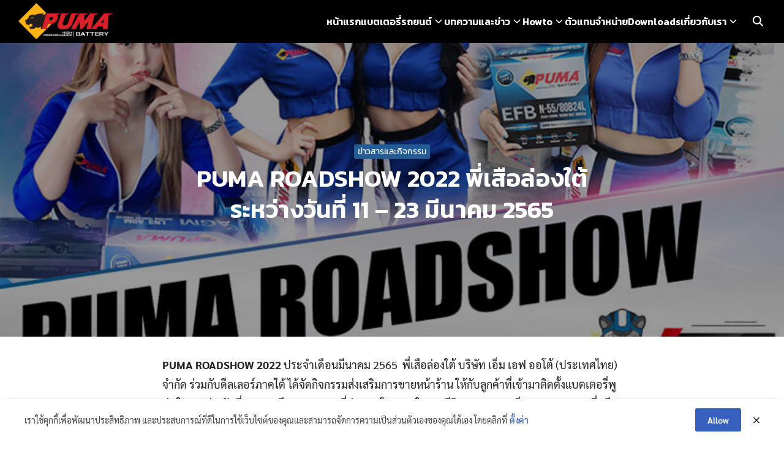

--- FILE ---
content_type: text/html; charset=UTF-8
request_url: http://thaipuma.com/news/puma-roadshow-2022-south/
body_size: 22126
content:
<!DOCTYPE html><html lang="en-US"><head><meta charset="UTF-8"><meta name="viewport" content="width=device-width, initial-scale=1"><link rel="profile" href="http://gmpg.org/xfn/11"><link rel='stylesheet' id='kadence-kb-splide-css' href='http://thaipuma.com/wp-content/plugins/kadence-blocks/includes/assets/css/kadence-splide.min.css?ver=3.5.29' type='text/css' media='all' /><link rel='stylesheet' id='kadence-blocks-splide-css' href='http://thaipuma.com/wp-content/plugins/kadence-blocks/includes/assets/css/kb-blocks-splide.min.css?ver=3.5.29' type='text/css' media='all' /><meta name='robots' content='index, follow, max-image-preview:large, max-snippet:-1, max-video-preview:-1' /><title>PUMA ROADSHOW 2022 พี่เสือล่องใต้ - แบตเตอรี่รถยนต์</title><meta name="description" content="PUMA ROADSHOW 2022 พี่เสือล่องใต้ โดยภายในงานมีกิจกรรมตรวจเช็คสภาพแบตเตอรี่ฟรี ให้กับลูกค้าที่เข้ามาใช้บริการ" /><link rel="canonical" href="https://thaipuma.com/news/puma-roadshow-2022-south/" /><meta property="og:locale" content="en_US" /><meta property="og:type" content="article" /><meta property="og:title" content="PUMA ROADSHOW 2022 พี่เสือล่องใต้ - แบตเตอรี่รถยนต์" /><meta property="og:description" content="PUMA ROADSHOW 2022 พี่เสือล่องใต้ โดยภายในงานมีกิจกรรมตรวจเช็คสภาพแบตเตอรี่ฟรี ให้กับลูกค้าที่เข้ามาใช้บริการ" /><meta property="og:url" content="https://thaipuma.com/news/puma-roadshow-2022-south/" /><meta property="og:site_name" content="แบตเตอรี่รถยนต์" /><meta property="article:publisher" content="https://www.facebook.com/pumabattery.official" /><meta property="article:published_time" content="2022-03-22T17:36:00+00:00" /><meta property="article:modified_time" content="2025-03-21T03:54:37+00:00" /><meta property="og:image" content="https://thaipuma.com/wp-content/uploads/2022/05/thumb-roadshow-march.jpg" /><meta property="og:image:width" content="800" /><meta property="og:image:height" content="600" /><meta property="og:image:type" content="image/jpeg" /><meta name="author" content="admin" /><meta name="twitter:card" content="summary_large_image" /><meta name="twitter:creator" content="@mf_auto" /><meta name="twitter:site" content="@mf_auto" /><meta name="twitter:label1" content="Written by" /><meta name="twitter:data1" content="admin" /><meta name="twitter:label2" content="Est. reading time" /><meta name="twitter:data2" content="1 minute" /> <script type="application/ld+json" class="yoast-schema-graph">{"@context":"https://schema.org","@graph":[{"@type":"Article","@id":"https://thaipuma.com/news/puma-roadshow-2022-south/#article","isPartOf":{"@id":"https://thaipuma.com/news/puma-roadshow-2022-south/"},"author":{"name":"admin","@id":"https://thaipuma.com/#/schema/person/a5a897184698a86e24944c3ac74c73c3"},"headline":"PUMA ROADSHOW 2022 พี่เสือล่องใต้ ระหว่างวันที่ 11 &#8211; 23 มีนาคม 2565","datePublished":"2022-03-22T17:36:00+00:00","dateModified":"2025-03-21T03:54:37+00:00","mainEntityOfPage":{"@id":"https://thaipuma.com/news/puma-roadshow-2022-south/"},"wordCount":41,"publisher":{"@id":"https://thaipuma.com/#organization"},"image":{"@id":"https://thaipuma.com/news/puma-roadshow-2022-south/#primaryimage"},"thumbnailUrl":"http://thaipuma.com/wp-content/uploads/2022/05/thumb-roadshow-march.jpg","articleSection":["ข่าวสารและกิจกรรม"],"inLanguage":"en-US"},{"@type":"WebPage","@id":"https://thaipuma.com/news/puma-roadshow-2022-south/","url":"https://thaipuma.com/news/puma-roadshow-2022-south/","name":"PUMA ROADSHOW 2022 พี่เสือล่องใต้ - แบตเตอรี่รถยนต์","isPartOf":{"@id":"https://thaipuma.com/#website"},"primaryImageOfPage":{"@id":"https://thaipuma.com/news/puma-roadshow-2022-south/#primaryimage"},"image":{"@id":"https://thaipuma.com/news/puma-roadshow-2022-south/#primaryimage"},"thumbnailUrl":"http://thaipuma.com/wp-content/uploads/2022/05/thumb-roadshow-march.jpg","datePublished":"2022-03-22T17:36:00+00:00","dateModified":"2025-03-21T03:54:37+00:00","description":"PUMA ROADSHOW 2022 พี่เสือล่องใต้ โดยภายในงานมีกิจกรรมตรวจเช็คสภาพแบตเตอรี่ฟรี ให้กับลูกค้าที่เข้ามาใช้บริการ","breadcrumb":{"@id":"https://thaipuma.com/news/puma-roadshow-2022-south/#breadcrumb"},"inLanguage":"en-US","potentialAction":[{"@type":"ReadAction","target":["https://thaipuma.com/news/puma-roadshow-2022-south/"]}]},{"@type":"ImageObject","inLanguage":"en-US","@id":"https://thaipuma.com/news/puma-roadshow-2022-south/#primaryimage","url":"http://thaipuma.com/wp-content/uploads/2022/05/thumb-roadshow-march.jpg","contentUrl":"http://thaipuma.com/wp-content/uploads/2022/05/thumb-roadshow-march.jpg","width":800,"height":600},{"@type":"BreadcrumbList","@id":"https://thaipuma.com/news/puma-roadshow-2022-south/#breadcrumb","itemListElement":[{"@type":"ListItem","position":1,"name":"Home","item":"https://thaipuma.com/"},{"@type":"ListItem","position":2,"name":"บทความ/ข่าว","item":"https://thaipuma.com/article/"},{"@type":"ListItem","position":3,"name":"ข่าวสารและกิจกรรม","item":"https://thaipuma.com/category/news/"},{"@type":"ListItem","position":4,"name":"PUMA ROADSHOW 2022 พี่เสือล่องใต้ ระหว่างวันที่ 11 &#8211; 23 มีนาคม 2565"}]},{"@type":"WebSite","@id":"https://thaipuma.com/#website","url":"https://thaipuma.com/","name":"แบตเตอรี่รถยนต์","description":"","publisher":{"@id":"https://thaipuma.com/#organization"},"potentialAction":[{"@type":"SearchAction","target":{"@type":"EntryPoint","urlTemplate":"https://thaipuma.com/?s={search_term_string}"},"query-input":{"@type":"PropertyValueSpecification","valueRequired":true,"valueName":"search_term_string"}}],"inLanguage":"en-US"},{"@type":"Organization","@id":"https://thaipuma.com/#organization","name":"แบตเตอรี่รถยนต์","url":"https://thaipuma.com/","logo":{"@type":"ImageObject","inLanguage":"en-US","@id":"https://thaipuma.com/#/schema/logo/image/","url":"http://thaipuma.com/wp-content/uploads/2019/11/logo-puma-battery.png","contentUrl":"http://thaipuma.com/wp-content/uploads/2019/11/logo-puma-battery.png","width":184,"height":71,"caption":"แบตเตอรี่รถยนต์"},"image":{"@id":"https://thaipuma.com/#/schema/logo/image/"},"sameAs":["https://www.facebook.com/pumabattery.official","https://x.com/mf_auto","https://www.instagram.com/pumabattery/","https://www.youtube.com/c/pumabattery"]},{"@type":"Person","@id":"https://thaipuma.com/#/schema/person/a5a897184698a86e24944c3ac74c73c3","name":"admin","image":{"@type":"ImageObject","inLanguage":"en-US","@id":"https://thaipuma.com/#/schema/person/image/","url":"https://secure.gravatar.com/avatar/58ccf6bbf50d781b362a08af1e9b64ebeda140d0c897b2345572f0afae86afd9?s=96&d=mm&r=g","contentUrl":"https://secure.gravatar.com/avatar/58ccf6bbf50d781b362a08af1e9b64ebeda140d0c897b2345572f0afae86afd9?s=96&d=mm&r=g","caption":"admin"},"sameAs":["http://thaipuma.com"],"url":"http://thaipuma.com/author/admin/"}]}</script> <link rel='dns-prefetch' href='//fonts.googleapis.com' /><link rel="alternate" title="oEmbed (JSON)" type="application/json+oembed" href="http://thaipuma.com/wp-json/oembed/1.0/embed?url=http%3A%2F%2Fthaipuma.com%2Fnews%2Fpuma-roadshow-2022-south%2F" /><link rel="alternate" title="oEmbed (XML)" type="text/xml+oembed" href="http://thaipuma.com/wp-json/oembed/1.0/embed?url=http%3A%2F%2Fthaipuma.com%2Fnews%2Fpuma-roadshow-2022-south%2F&#038;format=xml" /><style id='wp-img-auto-sizes-contain-inline-css' type='text/css'>img:is([sizes=auto i],[sizes^="auto," i]){contain-intrinsic-size:3000px 1500px}
/*# sourceURL=wp-img-auto-sizes-contain-inline-css */</style><style id='wp-block-library-inline-css' type='text/css'>:root{--wp-block-synced-color:#7a00df;--wp-block-synced-color--rgb:122,0,223;--wp-bound-block-color:var(--wp-block-synced-color);--wp-editor-canvas-background:#ddd;--wp-admin-theme-color:#007cba;--wp-admin-theme-color--rgb:0,124,186;--wp-admin-theme-color-darker-10:#006ba1;--wp-admin-theme-color-darker-10--rgb:0,107,160.5;--wp-admin-theme-color-darker-20:#005a87;--wp-admin-theme-color-darker-20--rgb:0,90,135;--wp-admin-border-width-focus:2px}@media (min-resolution:192dpi){:root{--wp-admin-border-width-focus:1.5px}}.wp-element-button{cursor:pointer}:root .has-very-light-gray-background-color{background-color:#eee}:root .has-very-dark-gray-background-color{background-color:#313131}:root .has-very-light-gray-color{color:#eee}:root .has-very-dark-gray-color{color:#313131}:root .has-vivid-green-cyan-to-vivid-cyan-blue-gradient-background{background:linear-gradient(135deg,#00d084,#0693e3)}:root .has-purple-crush-gradient-background{background:linear-gradient(135deg,#34e2e4,#4721fb 50%,#ab1dfe)}:root .has-hazy-dawn-gradient-background{background:linear-gradient(135deg,#faaca8,#dad0ec)}:root .has-subdued-olive-gradient-background{background:linear-gradient(135deg,#fafae1,#67a671)}:root .has-atomic-cream-gradient-background{background:linear-gradient(135deg,#fdd79a,#004a59)}:root .has-nightshade-gradient-background{background:linear-gradient(135deg,#330968,#31cdcf)}:root .has-midnight-gradient-background{background:linear-gradient(135deg,#020381,#2874fc)}:root{--wp--preset--font-size--normal:16px;--wp--preset--font-size--huge:42px}.has-regular-font-size{font-size:1em}.has-larger-font-size{font-size:2.625em}.has-normal-font-size{font-size:var(--wp--preset--font-size--normal)}.has-huge-font-size{font-size:var(--wp--preset--font-size--huge)}.has-text-align-center{text-align:center}.has-text-align-left{text-align:left}.has-text-align-right{text-align:right}.has-fit-text{white-space:nowrap!important}#end-resizable-editor-section{display:none}.aligncenter{clear:both}.items-justified-left{justify-content:flex-start}.items-justified-center{justify-content:center}.items-justified-right{justify-content:flex-end}.items-justified-space-between{justify-content:space-between}.screen-reader-text{border:0;clip-path:inset(50%);height:1px;margin:-1px;overflow:hidden;padding:0;position:absolute;width:1px;word-wrap:normal!important}.screen-reader-text:focus{background-color:#ddd;clip-path:none;color:#444;display:block;font-size:1em;height:auto;left:5px;line-height:normal;padding:15px 23px 14px;text-decoration:none;top:5px;width:auto;z-index:100000}html :where(.has-border-color){border-style:solid}html :where([style*=border-top-color]){border-top-style:solid}html :where([style*=border-right-color]){border-right-style:solid}html :where([style*=border-bottom-color]){border-bottom-style:solid}html :where([style*=border-left-color]){border-left-style:solid}html :where([style*=border-width]){border-style:solid}html :where([style*=border-top-width]){border-top-style:solid}html :where([style*=border-right-width]){border-right-style:solid}html :where([style*=border-bottom-width]){border-bottom-style:solid}html :where([style*=border-left-width]){border-left-style:solid}html :where(img[class*=wp-image-]){height:auto;max-width:100%}:where(figure){margin:0 0 1em}html :where(.is-position-sticky){--wp-admin--admin-bar--position-offset:var(--wp-admin--admin-bar--height,0px)}@media screen and (max-width:600px){html :where(.is-position-sticky){--wp-admin--admin-bar--position-offset:0px}}

/*# sourceURL=wp-block-library-inline-css */</style><style id='wp-block-heading-inline-css' type='text/css'>h1:where(.wp-block-heading).has-background,h2:where(.wp-block-heading).has-background,h3:where(.wp-block-heading).has-background,h4:where(.wp-block-heading).has-background,h5:where(.wp-block-heading).has-background,h6:where(.wp-block-heading).has-background{padding:1.25em 2.375em}h1.has-text-align-left[style*=writing-mode]:where([style*=vertical-lr]),h1.has-text-align-right[style*=writing-mode]:where([style*=vertical-rl]),h2.has-text-align-left[style*=writing-mode]:where([style*=vertical-lr]),h2.has-text-align-right[style*=writing-mode]:where([style*=vertical-rl]),h3.has-text-align-left[style*=writing-mode]:where([style*=vertical-lr]),h3.has-text-align-right[style*=writing-mode]:where([style*=vertical-rl]),h4.has-text-align-left[style*=writing-mode]:where([style*=vertical-lr]),h4.has-text-align-right[style*=writing-mode]:where([style*=vertical-rl]),h5.has-text-align-left[style*=writing-mode]:where([style*=vertical-lr]),h5.has-text-align-right[style*=writing-mode]:where([style*=vertical-rl]),h6.has-text-align-left[style*=writing-mode]:where([style*=vertical-lr]),h6.has-text-align-right[style*=writing-mode]:where([style*=vertical-rl]){rotate:180deg}
/*# sourceURL=http://thaipuma.com/wp-includes/blocks/heading/style.min.css */</style><style id='wp-block-list-inline-css' type='text/css'>ol,ul{box-sizing:border-box}:root :where(.wp-block-list.has-background){padding:1.25em 2.375em}
/*# sourceURL=http://thaipuma.com/wp-includes/blocks/list/style.min.css */</style><style id='wp-block-embed-inline-css' type='text/css'>.wp-block-embed.alignleft,.wp-block-embed.alignright,.wp-block[data-align=left]>[data-type="core/embed"],.wp-block[data-align=right]>[data-type="core/embed"]{max-width:360px;width:100%}.wp-block-embed.alignleft .wp-block-embed__wrapper,.wp-block-embed.alignright .wp-block-embed__wrapper,.wp-block[data-align=left]>[data-type="core/embed"] .wp-block-embed__wrapper,.wp-block[data-align=right]>[data-type="core/embed"] .wp-block-embed__wrapper{min-width:280px}.wp-block-cover .wp-block-embed{min-height:240px;min-width:320px}.wp-block-embed{overflow-wrap:break-word}.wp-block-embed :where(figcaption){margin-bottom:1em;margin-top:.5em}.wp-block-embed iframe{max-width:100%}.wp-block-embed__wrapper{position:relative}.wp-embed-responsive .wp-has-aspect-ratio .wp-block-embed__wrapper:before{content:"";display:block;padding-top:50%}.wp-embed-responsive .wp-has-aspect-ratio iframe{bottom:0;height:100%;left:0;position:absolute;right:0;top:0;width:100%}.wp-embed-responsive .wp-embed-aspect-21-9 .wp-block-embed__wrapper:before{padding-top:42.85%}.wp-embed-responsive .wp-embed-aspect-18-9 .wp-block-embed__wrapper:before{padding-top:50%}.wp-embed-responsive .wp-embed-aspect-16-9 .wp-block-embed__wrapper:before{padding-top:56.25%}.wp-embed-responsive .wp-embed-aspect-4-3 .wp-block-embed__wrapper:before{padding-top:75%}.wp-embed-responsive .wp-embed-aspect-1-1 .wp-block-embed__wrapper:before{padding-top:100%}.wp-embed-responsive .wp-embed-aspect-9-16 .wp-block-embed__wrapper:before{padding-top:177.77%}.wp-embed-responsive .wp-embed-aspect-1-2 .wp-block-embed__wrapper:before{padding-top:200%}
/*# sourceURL=http://thaipuma.com/wp-includes/blocks/embed/style.min.css */</style><style id='wp-block-paragraph-inline-css' type='text/css'>.is-small-text{font-size:.875em}.is-regular-text{font-size:1em}.is-large-text{font-size:2.25em}.is-larger-text{font-size:3em}.has-drop-cap:not(:focus):first-letter{float:left;font-size:8.4em;font-style:normal;font-weight:100;line-height:.68;margin:.05em .1em 0 0;text-transform:uppercase}body.rtl .has-drop-cap:not(:focus):first-letter{float:none;margin-left:.1em}p.has-drop-cap.has-background{overflow:hidden}:root :where(p.has-background){padding:1.25em 2.375em}:where(p.has-text-color:not(.has-link-color)) a{color:inherit}p.has-text-align-left[style*="writing-mode:vertical-lr"],p.has-text-align-right[style*="writing-mode:vertical-rl"]{rotate:180deg}
/*# sourceURL=http://thaipuma.com/wp-includes/blocks/paragraph/style.min.css */</style><style id='wp-block-spacer-inline-css' type='text/css'>.wp-block-spacer{clear:both}
/*# sourceURL=http://thaipuma.com/wp-includes/blocks/spacer/style.min.css */</style><style id='global-styles-inline-css' type='text/css'>:root{--wp--preset--aspect-ratio--square: 1;--wp--preset--aspect-ratio--4-3: 4/3;--wp--preset--aspect-ratio--3-4: 3/4;--wp--preset--aspect-ratio--3-2: 3/2;--wp--preset--aspect-ratio--2-3: 2/3;--wp--preset--aspect-ratio--16-9: 16/9;--wp--preset--aspect-ratio--9-16: 9/16;--wp--preset--color--black: #000000;--wp--preset--color--cyan-bluish-gray: #abb8c3;--wp--preset--color--white: #ffffff;--wp--preset--color--pale-pink: #f78da7;--wp--preset--color--vivid-red: #cf2e2e;--wp--preset--color--luminous-vivid-orange: #ff6900;--wp--preset--color--luminous-vivid-amber: #fcb900;--wp--preset--color--light-green-cyan: #7bdcb5;--wp--preset--color--vivid-green-cyan: #00d084;--wp--preset--color--pale-cyan-blue: #8ed1fc;--wp--preset--color--vivid-cyan-blue: #0693e3;--wp--preset--color--vivid-purple: #9b51e0;--wp--preset--color--color-1: #235B95;--wp--preset--color--color-2: #4E9FD6;--wp--preset--color--color-3: #47BE9D;--wp--preset--color--color-4: #67D88F;--wp--preset--color--color-5: #FFA900;--wp--preset--color--color-6: #FF4D00;--wp--preset--color--text-1: #222222;--wp--preset--color--text-2: #71767f;--wp--preset--color--bg-1: #ffffff;--wp--preset--color--bg-2: #f5f5f7;--wp--preset--color--border-1: #d5d5d7;--wp--preset--color--border-2: #e5e5e7;--wp--preset--gradient--vivid-cyan-blue-to-vivid-purple: linear-gradient(135deg,rgb(6,147,227) 0%,rgb(155,81,224) 100%);--wp--preset--gradient--light-green-cyan-to-vivid-green-cyan: linear-gradient(135deg,rgb(122,220,180) 0%,rgb(0,208,130) 100%);--wp--preset--gradient--luminous-vivid-amber-to-luminous-vivid-orange: linear-gradient(135deg,rgb(252,185,0) 0%,rgb(255,105,0) 100%);--wp--preset--gradient--luminous-vivid-orange-to-vivid-red: linear-gradient(135deg,rgb(255,105,0) 0%,rgb(207,46,46) 100%);--wp--preset--gradient--very-light-gray-to-cyan-bluish-gray: linear-gradient(135deg,rgb(238,238,238) 0%,rgb(169,184,195) 100%);--wp--preset--gradient--cool-to-warm-spectrum: linear-gradient(135deg,rgb(74,234,220) 0%,rgb(151,120,209) 20%,rgb(207,42,186) 40%,rgb(238,44,130) 60%,rgb(251,105,98) 80%,rgb(254,248,76) 100%);--wp--preset--gradient--blush-light-purple: linear-gradient(135deg,rgb(255,206,236) 0%,rgb(152,150,240) 100%);--wp--preset--gradient--blush-bordeaux: linear-gradient(135deg,rgb(254,205,165) 0%,rgb(254,45,45) 50%,rgb(107,0,62) 100%);--wp--preset--gradient--luminous-dusk: linear-gradient(135deg,rgb(255,203,112) 0%,rgb(199,81,192) 50%,rgb(65,88,208) 100%);--wp--preset--gradient--pale-ocean: linear-gradient(135deg,rgb(255,245,203) 0%,rgb(182,227,212) 50%,rgb(51,167,181) 100%);--wp--preset--gradient--electric-grass: linear-gradient(135deg,rgb(202,248,128) 0%,rgb(113,206,126) 100%);--wp--preset--gradient--midnight: linear-gradient(135deg,rgb(2,3,129) 0%,rgb(40,116,252) 100%);--wp--preset--font-size--small: 13px;--wp--preset--font-size--medium: 20px;--wp--preset--font-size--large: 36px;--wp--preset--font-size--x-large: 42px;--wp--preset--spacing--20: 0.44rem;--wp--preset--spacing--30: 0.67rem;--wp--preset--spacing--40: 1rem;--wp--preset--spacing--50: 1.5rem;--wp--preset--spacing--60: 2.25rem;--wp--preset--spacing--70: 3.38rem;--wp--preset--spacing--80: 5.06rem;--wp--preset--shadow--natural: 6px 6px 9px rgba(0, 0, 0, 0.2);--wp--preset--shadow--deep: 12px 12px 50px rgba(0, 0, 0, 0.4);--wp--preset--shadow--sharp: 6px 6px 0px rgba(0, 0, 0, 0.2);--wp--preset--shadow--outlined: 6px 6px 0px -3px rgb(255, 255, 255), 6px 6px rgb(0, 0, 0);--wp--preset--shadow--crisp: 6px 6px 0px rgb(0, 0, 0);}:where(.is-layout-flex){gap: 0.5em;}:where(.is-layout-grid){gap: 0.5em;}body .is-layout-flex{display: flex;}.is-layout-flex{flex-wrap: wrap;align-items: center;}.is-layout-flex > :is(*, div){margin: 0;}body .is-layout-grid{display: grid;}.is-layout-grid > :is(*, div){margin: 0;}:where(.wp-block-columns.is-layout-flex){gap: 2em;}:where(.wp-block-columns.is-layout-grid){gap: 2em;}:where(.wp-block-post-template.is-layout-flex){gap: 1.25em;}:where(.wp-block-post-template.is-layout-grid){gap: 1.25em;}.has-black-color{color: var(--wp--preset--color--black) !important;}.has-cyan-bluish-gray-color{color: var(--wp--preset--color--cyan-bluish-gray) !important;}.has-white-color{color: var(--wp--preset--color--white) !important;}.has-pale-pink-color{color: var(--wp--preset--color--pale-pink) !important;}.has-vivid-red-color{color: var(--wp--preset--color--vivid-red) !important;}.has-luminous-vivid-orange-color{color: var(--wp--preset--color--luminous-vivid-orange) !important;}.has-luminous-vivid-amber-color{color: var(--wp--preset--color--luminous-vivid-amber) !important;}.has-light-green-cyan-color{color: var(--wp--preset--color--light-green-cyan) !important;}.has-vivid-green-cyan-color{color: var(--wp--preset--color--vivid-green-cyan) !important;}.has-pale-cyan-blue-color{color: var(--wp--preset--color--pale-cyan-blue) !important;}.has-vivid-cyan-blue-color{color: var(--wp--preset--color--vivid-cyan-blue) !important;}.has-vivid-purple-color{color: var(--wp--preset--color--vivid-purple) !important;}.has-black-background-color{background-color: var(--wp--preset--color--black) !important;}.has-cyan-bluish-gray-background-color{background-color: var(--wp--preset--color--cyan-bluish-gray) !important;}.has-white-background-color{background-color: var(--wp--preset--color--white) !important;}.has-pale-pink-background-color{background-color: var(--wp--preset--color--pale-pink) !important;}.has-vivid-red-background-color{background-color: var(--wp--preset--color--vivid-red) !important;}.has-luminous-vivid-orange-background-color{background-color: var(--wp--preset--color--luminous-vivid-orange) !important;}.has-luminous-vivid-amber-background-color{background-color: var(--wp--preset--color--luminous-vivid-amber) !important;}.has-light-green-cyan-background-color{background-color: var(--wp--preset--color--light-green-cyan) !important;}.has-vivid-green-cyan-background-color{background-color: var(--wp--preset--color--vivid-green-cyan) !important;}.has-pale-cyan-blue-background-color{background-color: var(--wp--preset--color--pale-cyan-blue) !important;}.has-vivid-cyan-blue-background-color{background-color: var(--wp--preset--color--vivid-cyan-blue) !important;}.has-vivid-purple-background-color{background-color: var(--wp--preset--color--vivid-purple) !important;}.has-black-border-color{border-color: var(--wp--preset--color--black) !important;}.has-cyan-bluish-gray-border-color{border-color: var(--wp--preset--color--cyan-bluish-gray) !important;}.has-white-border-color{border-color: var(--wp--preset--color--white) !important;}.has-pale-pink-border-color{border-color: var(--wp--preset--color--pale-pink) !important;}.has-vivid-red-border-color{border-color: var(--wp--preset--color--vivid-red) !important;}.has-luminous-vivid-orange-border-color{border-color: var(--wp--preset--color--luminous-vivid-orange) !important;}.has-luminous-vivid-amber-border-color{border-color: var(--wp--preset--color--luminous-vivid-amber) !important;}.has-light-green-cyan-border-color{border-color: var(--wp--preset--color--light-green-cyan) !important;}.has-vivid-green-cyan-border-color{border-color: var(--wp--preset--color--vivid-green-cyan) !important;}.has-pale-cyan-blue-border-color{border-color: var(--wp--preset--color--pale-cyan-blue) !important;}.has-vivid-cyan-blue-border-color{border-color: var(--wp--preset--color--vivid-cyan-blue) !important;}.has-vivid-purple-border-color{border-color: var(--wp--preset--color--vivid-purple) !important;}.has-vivid-cyan-blue-to-vivid-purple-gradient-background{background: var(--wp--preset--gradient--vivid-cyan-blue-to-vivid-purple) !important;}.has-light-green-cyan-to-vivid-green-cyan-gradient-background{background: var(--wp--preset--gradient--light-green-cyan-to-vivid-green-cyan) !important;}.has-luminous-vivid-amber-to-luminous-vivid-orange-gradient-background{background: var(--wp--preset--gradient--luminous-vivid-amber-to-luminous-vivid-orange) !important;}.has-luminous-vivid-orange-to-vivid-red-gradient-background{background: var(--wp--preset--gradient--luminous-vivid-orange-to-vivid-red) !important;}.has-very-light-gray-to-cyan-bluish-gray-gradient-background{background: var(--wp--preset--gradient--very-light-gray-to-cyan-bluish-gray) !important;}.has-cool-to-warm-spectrum-gradient-background{background: var(--wp--preset--gradient--cool-to-warm-spectrum) !important;}.has-blush-light-purple-gradient-background{background: var(--wp--preset--gradient--blush-light-purple) !important;}.has-blush-bordeaux-gradient-background{background: var(--wp--preset--gradient--blush-bordeaux) !important;}.has-luminous-dusk-gradient-background{background: var(--wp--preset--gradient--luminous-dusk) !important;}.has-pale-ocean-gradient-background{background: var(--wp--preset--gradient--pale-ocean) !important;}.has-electric-grass-gradient-background{background: var(--wp--preset--gradient--electric-grass) !important;}.has-midnight-gradient-background{background: var(--wp--preset--gradient--midnight) !important;}.has-small-font-size{font-size: var(--wp--preset--font-size--small) !important;}.has-medium-font-size{font-size: var(--wp--preset--font-size--medium) !important;}.has-large-font-size{font-size: var(--wp--preset--font-size--large) !important;}.has-x-large-font-size{font-size: var(--wp--preset--font-size--x-large) !important;}
/*# sourceURL=global-styles-inline-css */</style><link rel='stylesheet' id='wp-components-css' href='http://thaipuma.com/wp-includes/css/dist/components/style.min.css?ver=6.9' type='text/css' media='all' /><link rel='stylesheet' id='wp-preferences-css' href='http://thaipuma.com/wp-includes/css/dist/preferences/style.min.css?ver=6.9' type='text/css' media='all' /><link rel='stylesheet' id='wp-block-editor-css' href='http://thaipuma.com/wp-includes/css/dist/block-editor/style.min.css?ver=6.9' type='text/css' media='all' /><link rel='stylesheet' id='popup-maker-block-library-style-css' href='http://thaipuma.com/wp-content/cache/autoptimize/css/autoptimize_single_9963176ef6137ecf4405a5ccd36aa797.css?ver=dbea705cfafe089d65f1' type='text/css' media='all' /><link rel='stylesheet' id='edsanimate-animo-css-css' href='http://thaipuma.com/wp-content/cache/autoptimize/css/autoptimize_single_b1f6e18313d5d60bf9b3140153513bdb.css?ver=6.9' type='text/css' media='all' /><link rel='stylesheet' id='pdpa-thailand-public-css' href='http://thaipuma.com/wp-content/plugins/pdpa-thailand/public/assets/css/pdpa-thailand-public.min.css?ver=2.0' type='text/css' media='all' /><link rel='stylesheet' id='seed-social-css' href='http://thaipuma.com/wp-content/cache/autoptimize/css/autoptimize_single_adcc6fabe1a0a22d60521c90de7641f9.css?ver=2021.02' type='text/css' media='all' /><link rel='stylesheet' id='uaf_client_css-css' href='http://thaipuma.com/wp-content/uploads/useanyfont/uaf.css?ver=1765188729' type='text/css' media='all' /><link rel='stylesheet' id='wp-show-posts-css' href='http://thaipuma.com/wp-content/plugins/wp-show-posts/css/wp-show-posts-min.css?ver=1.1.6' type='text/css' media='all' /><link rel='stylesheet' id='p-m-css' href='http://thaipuma.com/wp-content/cache/autoptimize/css/autoptimize_single_68f68ef80b8a42e296416b6c3e08d2b6.css?ver=3.3' type='text/css' media='all' /><link rel='stylesheet' id='p-d-css' href='http://thaipuma.com/wp-content/cache/autoptimize/css/autoptimize_single_4e1580e4f829a7dbec4fab1689638617.css?ver=3.3' type='text/css' media='(min-width: 1024px)' /><link rel='stylesheet' id='tablepress-default-css' href='http://thaipuma.com/wp-content/tablepress-combined.min.css?ver=36' type='text/css' media='all' /><link rel='stylesheet' id='kadence-blocks-spacer-css' href='http://thaipuma.com/wp-content/cache/autoptimize/css/autoptimize_single_caf24fc80c55773228a1dd5f13252cec.css?ver=3.5.29' type='text/css' media='all' /><link rel='stylesheet' id='kadence-blocks-advancedgallery-css' href='http://thaipuma.com/wp-content/cache/autoptimize/css/autoptimize_single_7fe032d03a935cdd7ba37448bbab88bc.css?ver=3.5.29' type='text/css' media='all' /><link rel='stylesheet' id='wp-featherlight-css' href='http://thaipuma.com/wp-content/plugins/wp-featherlight/css/wp-featherlight.min.css?ver=1.3.4' type='text/css' media='all' /><link rel='stylesheet' id='f-m-css' href='http://thaipuma.com/wp-content/themes/fruit3/assets/css/style-m.css?ver=3.3' type='text/css' media='all' /><link rel='stylesheet' id='f-d-css' href='http://thaipuma.com/wp-content/themes/fruit3/assets/css/style-d.css?ver=3.3' type='text/css' media='(min-width: 1024px)' /><link rel='stylesheet' id='seed-fonts-all-css' href='https://fonts.googleapis.com/css?family=Kanit%3A600&#038;ver=6.9' type='text/css' media='all' /><style id='seed-fonts-all-inline-css' type='text/css'>h1, h2, h3, h4, h5, h6, nav, .nav, .menu, button, .button, .btn, .price, ._heading, .wp-block-pullquote blockquote, blockquote, label, legend{font-family: "Kanit",sans-serif; font-weight: 600; }body {--s-heading:"Kanit",sans-serif}body {--s-heading-weight:600}
/*# sourceURL=seed-fonts-all-inline-css */</style><link rel='stylesheet' id='seed-fonts-body-all-css' href='http://thaipuma.com/wp-content/cache/autoptimize/css/autoptimize_single_187b5910bf35dff5a7c86cf68a485b9c.css?ver=6.9' type='text/css' media='all' /><style id='seed-fonts-body-all-inline-css' type='text/css'>body{font-family: "sarabun",sans-serif; font-size: 16px; line-height: 1.6; }body {--s-body:"sarabun",sans-serif;--s-body-line-height:1.6;}
/*# sourceURL=seed-fonts-body-all-inline-css */</style><style id='kadence-blocks-global-variables-inline-css' type='text/css'>:root {--global-kb-font-size-sm:clamp(0.8rem, 0.73rem + 0.217vw, 0.9rem);--global-kb-font-size-md:clamp(1.1rem, 0.995rem + 0.326vw, 1.25rem);--global-kb-font-size-lg:clamp(1.75rem, 1.576rem + 0.543vw, 2rem);--global-kb-font-size-xl:clamp(2.25rem, 1.728rem + 1.63vw, 3rem);--global-kb-font-size-xxl:clamp(2.5rem, 1.456rem + 3.26vw, 4rem);--global-kb-font-size-xxxl:clamp(2.75rem, 0.489rem + 7.065vw, 6rem);}:root {--global-palette1: #3182CE;--global-palette2: #2B6CB0;--global-palette3: #1A202C;--global-palette4: #2D3748;--global-palette5: #4A5568;--global-palette6: #718096;--global-palette7: #EDF2F7;--global-palette8: #F7FAFC;--global-palette9: #ffffff;}
/*# sourceURL=kadence-blocks-global-variables-inline-css */</style><style id='kadence_blocks_css-inline-css' type='text/css'>.wp-block-kadence-spacer.kt-block-spacer-4640_dde9da-17 .kt-divider{width:80%;}.kb-gallery-wrap-id-4640_18723c-fb.wp-block-kadence-advancedgallery{overflow:visible;}.kb-gallery-wrap-id-4640_18723c-fb.wp-block-kadence-advancedgallery .kt-blocks-carousel{overflow:visible;max-width:100%;}.wp-block-kadence-spacer.kt-block-spacer-4640_976d34-ff .kt-divider{width:80%;}.kb-gallery-wrap-id-4640_0678a9-e2.wp-block-kadence-advancedgallery{overflow:visible;}.kb-gallery-wrap-id-4640_0678a9-e2.wp-block-kadence-advancedgallery .kt-blocks-carousel{overflow:visible;max-width:100%;}.wp-block-kadence-spacer.kt-block-spacer-4640_0484cb-8a .kt-divider{width:80%;}.kb-gallery-wrap-id-4640_0e649a-58.wp-block-kadence-advancedgallery{overflow:visible;}.kb-gallery-wrap-id-4640_0e649a-58.wp-block-kadence-advancedgallery .kt-blocks-carousel{overflow:visible;max-width:100%;}.wp-block-kadence-spacer.kt-block-spacer-4640_cb3f58-c9 .kt-divider{width:80%;}.kb-gallery-wrap-id-4640_9f38e9-15.wp-block-kadence-advancedgallery{overflow:visible;}.kb-gallery-wrap-id-4640_9f38e9-15.wp-block-kadence-advancedgallery .kt-blocks-carousel{overflow:visible;max-width:100%;}.wp-block-kadence-spacer.kt-block-spacer-4640_488362-10 .kt-divider{width:80%;}.kb-gallery-wrap-id-4640_e4e978-bc.wp-block-kadence-advancedgallery{overflow:visible;}.kb-gallery-wrap-id-4640_e4e978-bc.wp-block-kadence-advancedgallery .kt-blocks-carousel{overflow:visible;max-width:100%;}
/*# sourceURL=kadence_blocks_css-inline-css */</style><script type="text/javascript" src="http://thaipuma.com/wp-includes/js/jquery/jquery.min.js?ver=3.7.1" id="jquery-core-js"></script> <link rel="https://api.w.org/" href="http://thaipuma.com/wp-json/" /><link rel="alternate" title="JSON" type="application/json" href="http://thaipuma.com/wp-json/wp/v2/posts/4640" /><link rel="EditURI" type="application/rsd+xml" title="RSD" href="http://thaipuma.com/xmlrpc.php?rsd" /><meta name="generator" content="WordPress 6.9" /><link rel='shortlink' href='http://thaipuma.com/?p=4640' />  <script>(function(w,d,s,l,i){w[l]=w[l]||[];w[l].push({'gtm.start':
new Date().getTime(),event:'gtm.js'});var f=d.getElementsByTagName(s)[0],
j=d.createElement(s),dl=l!='dataLayer'?'&l='+l:'';j.async=true;j.src=
'https://www.googletagmanager.com/gtm.js?id='+i+dl;f.parentNode.insertBefore(j,f);
})(window,document,'script','dataLayer','GTM-NFVP9QJ');</script> <meta name="facebook-domain-verification" content="58o0fzmb25669vf7ljnbrxctk8pgty" /><meta property="og:url" content="http://thaipuma.com/puma-roadshow-2022-south" /><meta property="og:type" content="article" /><meta property="og:title" content="PUMA ROADSHOW 2022 พี่เสือล่องใต้  ระหว่างวันที่ 11 - 23 มีนาคม 2565" /><meta property="og:description" content="PUMA ROADSHOW 2022 ประจำเดือนมีนาคม 2565  พี่เสือล่องใต้ ระหว่างวันที่ 11- 23 มีนาคม 2565" /><meta property="og:image" content="http://thaipuma.com/wp-content/uploads/2022/05/thumb-roadshow-march.jpg" /><style type="text/css" id="simple-css-output">.site-title{display:none;}.menu{font-size:18px; font-weight: 500;}.tb-spec-product .wp-block-table{width:100%}.tb-spec-product .wp-block-table.is-style-stripes td{height:50px; padding: 10px;}.kt-accordion-id_904855-6e .kt-blocks-accordion-header.kt-accordion-panel-active {border-color: #eee #eee #eee #CF000F;}.products-template-default .entry-author{display:none;}/*pagination*/.wpsp-load-more{text-align:center;}.wpsp-load-more .page-numbers { padding: 8px 16px; text-decoration: none; transition: background-color .3s;}.wpsp-load-more .page-numbers:hover { background-color: #1d2129; color:#ffffff;}.wpsp-load-more .current{ background-color: #cf000f; color: #ffffff;}.wp-show-posts-image.wpsp-image-center{background: #f5f6f7;}/*related post product*/.related-post .post-list.owl-carousel{padding-top:0!important;}/*กำหนดไซส์ใน content*/.pm-font-2em{font-size:2em;}.pm-container-content h2{font-size:2em;}.pm-container-content a{color:#b10310;}.pm-row-related h3{font-size:2em;}/*hover product thumbnail*/.wp-show-posts-image.wpsp-image-center img{-webkit-transition: 0.4s ease; transition: 0.4s ease;}.wp-show-posts-image.wpsp-image-center:hover img{-webkit-transform: scale(1.08); transform: scale(1.08);}</style><style id="plant-css" type="text/css">.site-header .s-container, .top-bar .s-container{max-width:100%;padding: 0 var(--s-space)}html{scroll-padding-top:calc(var(--s-head-height) + var(--s-topbar-height,0))}.site-header,div.top-bar{position:fixed}.site-header.active{filter:drop-shadow(var(--s-shadow-2))}.site-header-space{margin-bottom:var(--s-space)}body.home.page .site-header-space{margin-bottom:0}.entry-pic{padding-top: 52.5%}</style><style type="text/css">.recentcomments a{display:inline !important;padding:0 !important;margin:0 !important;}</style><meta name="redi-version" content="1.2.7" /><link rel="icon" href="http://thaipuma.com/wp-content/uploads/2020/03/cropped-favicon-32x32.jpg" sizes="32x32" /><link rel="icon" href="http://thaipuma.com/wp-content/uploads/2020/03/cropped-favicon-192x192.jpg" sizes="192x192" /><link rel="apple-touch-icon" href="http://thaipuma.com/wp-content/uploads/2020/03/cropped-favicon-180x180.jpg" /><meta name="msapplication-TileImage" content="http://thaipuma.com/wp-content/uploads/2020/03/cropped-favicon-270x270.jpg" /><style id="kirki-inline-styles">@media (max-width: 719px){.site-title{font-size:20px;}.site-branding img, .site-branding svg{height:30px;}.s_social svg{width:26px;}:root{--s-head-height:50px;}}@media (min-width: 720px) and (max-width: 1023px){.site-title{font-size:24px;}.site-branding img, .site-branding svg{height:40px;}.s_social svg{width:24px;}:root{--s-head-height:60px;}}@media (min-width: 1024px){.site-title{font-size:24px;}.site-branding img, .site-branding svg{height:60px;}.s_social svg{width:24px;}:root{--s-head-height:70px;}}.site-title{font-weight:var(--s-heading-weight);}:root{--s-color-1:#235B95;--s-color-2:#4E9FD6;--s-color-3:#47BE9D;--s-color-4:#67D88F;--s-color-5:#FFA900;--s-color-6:#FF4D00;--s-text-1:#222222;--s-text-2:#71767f;--s-bg-1:#ffffff;--s-bg-2:#f5f5f7;--s-border-1:#d5d5d7;--s-border-2:#e5e5e7;--s-body:-apple-system,"Helvetica Neue",sans-serif;--s-head-bg:#000000;--s-head-text:#ffffff;--s-head-hover:#1e73be;--s-nav-width:280px;--s-nav-bg:#000000;--s-nav-hover:#1e73be;}body{font-weight:400;}strong{font-weight:700;}.single-related, .single-related .entry-info-overlap{background:#fafafc;}.single-related, .single-related a{color:#222222;}.single-related .s-content:hover h2 a{color:#235B95;}@media (min-width: 720px){body.single{--s-content-width:750px;}}</style></head><body class="wp-singular post-template-default single single-post postid-4640 single-format-standard wp-custom-logo wp-theme-plant3 wp-child-theme-fruit3 wp-featherlight-captions"> <noscript><iframe src="https://www.googletagmanager.com/ns.html?id=GTM-NFVP9QJ"
height="0" width="0" style="display:none;visibility:hidden"></iframe></noscript> <a class="skip-link screen-reader-text" href="#content">Skip to content</a><div id="page" class="site site-page"><style>.site-branding {
        margin: 0 auto;
    }

    @media(min-width: 1024px) {
        .site-branding {
            margin: 0;
        }

        .site-action .nav-toggle {
            display: none;
        }
    }</style><header id="masthead" class="site-header"><div class="s-container"><div class="site-action -left _mobile"><div class="nav-toggle"><em></em></div></div><div class="site-branding"> <a href="http://thaipuma.com/" class="custom-logo-link" rel="home"><img width="184" height="71" src="http://thaipuma.com/wp-content/uploads/2019/11/logo-puma-battery.png" class="custom-logo" alt="แบตเตอรี่รถยนต์" decoding="async" /></a><p class="site-title"><a href="http://thaipuma.com" rel="home">แบตเตอรี่รถยนต์</a></p></div><nav class="nav-panel -right nav-inline _desktop"><div class="menu-main-container"><ul id="menu-main" class="s-nav"><li id="menu-item-20" class="menu-item menu-item-type-post_type menu-item-object-page menu-item-home menu-item-20"><a href="http://thaipuma.com/">หน้าแรก</a></li><li id="menu-item-172" class="menu-item menu-item-type-post_type menu-item-object-page menu-item-has-children menu-item-172"><a href="http://thaipuma.com/all-product/">แบตเตอรี่รถยนต์ <i class=”si-chevron-down”></i></a><ul class="sub-menu"><li id="menu-item-37" class="menu-item menu-item-type-post_type menu-item-object-page menu-item-37"><a href="http://thaipuma.com/puma-start-stop-battery/">PUMA START STOP</a></li><li id="menu-item-38" class="menu-item menu-item-type-post_type menu-item-object-page menu-item-38"><a href="http://thaipuma.com/puma-battery/">แบตเตอรี่รถยนต์ PUMA</a></li><li id="menu-item-35" class="menu-item menu-item-type-post_type menu-item-object-page menu-item-35"><a href="http://thaipuma.com/optima-battery/">แบตเตอรี่รถยนต์ OPTIMA</a></li><li id="menu-item-34" class="menu-item menu-item-type-post_type menu-item-object-page menu-item-34"><a href="http://thaipuma.com/midtronics/">เครื่องทดสอบแบตเตอรี่ Midtronics</a></li><li id="menu-item-33" class="menu-item menu-item-type-post_type menu-item-object-page menu-item-33"><a href="http://thaipuma.com/accessories/">เครื่องชาร์ทแบตเตอรี่รถยนต์</a></li></ul></li><li id="menu-item-1295" class="menu-item menu-item-type-post_type menu-item-object-page current_page_parent menu-item-has-children menu-item-1295"><a href="http://thaipuma.com/article/">บทความและข่าว <i class=”si-chevron-down”></i></a><ul class="sub-menu"><li id="menu-item-1537" class="menu-item menu-item-type-taxonomy menu-item-object-category menu-item-1537"><a href="http://thaipuma.com/category/knowledge/">บทความแบตเตอรี่รถยนต์</a></li><li id="menu-item-6930" class="menu-item menu-item-type-post_type menu-item-object-page menu-item-6930"><a href="http://thaipuma.com/news-and-activities/">ข่าวสารและกิจกรรม</a></li></ul></li><li id="menu-item-5083" class="menu-item menu-item-type-taxonomy menu-item-object-category menu-item-has-children menu-item-5083"><a href="http://thaipuma.com/category/howto/">Howto</a><ul class="sub-menu"><li id="menu-item-4653" class="menu-item menu-item-type-post_type menu-item-object-page menu-item-4653"><a href="http://thaipuma.com/howto-mfpower-backup-pack/">วิธีใช้เครื่อง MF POWER BACKUP PACK</a></li><li id="menu-item-4647" class="menu-item menu-item-type-taxonomy menu-item-object-category menu-item-4647"><a href="http://thaipuma.com/category/howto/">วิธีใช้งานอุปกรณ์อื่นๆ</a></li><li id="menu-item-5355" class="menu-item menu-item-type-post_type menu-item-object-page menu-item-5355"><a href="http://thaipuma.com/register-warranty-battery/">วิธีลงทะเบียนใบรับประกับแบตเตอรี่</a></li><li id="menu-item-5433" class="menu-item menu-item-type-post_type menu-item-object-page menu-item-5433"><a href="http://thaipuma.com/manual-midtronics/">คู่มือการใช้เครื่อง MIDTRONICS</a></li></ul></li><li id="menu-item-895" class="menu-item menu-item-type-post_type menu-item-object-page menu-item-895"><a href="http://thaipuma.com/dealers/">ตัวแทนจำหน่าย</a></li><li id="menu-item-1253" class="menu-item menu-item-type-post_type menu-item-object-page menu-item-1253"><a href="http://thaipuma.com/downloads/">Downloads</a></li><li id="menu-item-4157" class="menu-item menu-item-type-custom menu-item-object-custom menu-item-has-children menu-item-4157"><a href="#">เกี่ยวกับเรา <i class=”si-chevron-down”></i></a><ul class="sub-menu"><li id="menu-item-49" class="menu-item menu-item-type-post_type menu-item-object-page menu-item-49"><a href="http://thaipuma.com/about/">ประวัติองค์กร</a></li><li id="menu-item-50" class="menu-item menu-item-type-post_type menu-item-object-page menu-item-50"><a href="http://thaipuma.com/contact/">ติดต่อเรา</a></li></ul></li></ul></div></nav><div class="site-action -right"><div class="site-action _desktop"><div class="nav-toggle"><em></em></div></div><div class="search-toggle search-toggle-icon"></div></div></div></header><nav class="nav-panel _mobile "><div class="nav-toggle nav-close"><em></em></div><div class="menu-main-container"><ul id="menu-main-1" class="menu"><li class="menu-item menu-item-type-post_type menu-item-object-page menu-item-home menu-item-20"><a href="http://thaipuma.com/">หน้าแรก</a></li><li class="menu-item menu-item-type-post_type menu-item-object-page menu-item-has-children menu-item-172"><a href="http://thaipuma.com/all-product/">แบตเตอรี่รถยนต์ <i class=”si-chevron-down”></i></a><ul class="sub-menu"><li class="menu-item menu-item-type-post_type menu-item-object-page menu-item-37"><a href="http://thaipuma.com/puma-start-stop-battery/">PUMA START STOP</a></li><li class="menu-item menu-item-type-post_type menu-item-object-page menu-item-38"><a href="http://thaipuma.com/puma-battery/">แบตเตอรี่รถยนต์ PUMA</a></li><li class="menu-item menu-item-type-post_type menu-item-object-page menu-item-35"><a href="http://thaipuma.com/optima-battery/">แบตเตอรี่รถยนต์ OPTIMA</a></li><li class="menu-item menu-item-type-post_type menu-item-object-page menu-item-34"><a href="http://thaipuma.com/midtronics/">เครื่องทดสอบแบตเตอรี่ Midtronics</a></li><li class="menu-item menu-item-type-post_type menu-item-object-page menu-item-33"><a href="http://thaipuma.com/accessories/">เครื่องชาร์ทแบตเตอรี่รถยนต์</a></li></ul></li><li class="menu-item menu-item-type-post_type menu-item-object-page current_page_parent menu-item-has-children menu-item-1295"><a href="http://thaipuma.com/article/">บทความและข่าว <i class=”si-chevron-down”></i></a><ul class="sub-menu"><li class="menu-item menu-item-type-taxonomy menu-item-object-category menu-item-1537"><a href="http://thaipuma.com/category/knowledge/">บทความแบตเตอรี่รถยนต์</a></li><li class="menu-item menu-item-type-post_type menu-item-object-page menu-item-6930"><a href="http://thaipuma.com/news-and-activities/">ข่าวสารและกิจกรรม</a></li></ul></li><li class="menu-item menu-item-type-taxonomy menu-item-object-category menu-item-has-children menu-item-5083"><a href="http://thaipuma.com/category/howto/">Howto</a><ul class="sub-menu"><li class="menu-item menu-item-type-post_type menu-item-object-page menu-item-4653"><a href="http://thaipuma.com/howto-mfpower-backup-pack/">วิธีใช้เครื่อง MF POWER BACKUP PACK</a></li><li class="menu-item menu-item-type-taxonomy menu-item-object-category menu-item-4647"><a href="http://thaipuma.com/category/howto/">วิธีใช้งานอุปกรณ์อื่นๆ</a></li><li class="menu-item menu-item-type-post_type menu-item-object-page menu-item-5355"><a href="http://thaipuma.com/register-warranty-battery/">วิธีลงทะเบียนใบรับประกับแบตเตอรี่</a></li><li class="menu-item menu-item-type-post_type menu-item-object-page menu-item-5433"><a href="http://thaipuma.com/manual-midtronics/">คู่มือการใช้เครื่อง MIDTRONICS</a></li></ul></li><li class="menu-item menu-item-type-post_type menu-item-object-page menu-item-895"><a href="http://thaipuma.com/dealers/">ตัวแทนจำหน่าย</a></li><li class="menu-item menu-item-type-post_type menu-item-object-page menu-item-1253"><a href="http://thaipuma.com/downloads/">Downloads</a></li><li class="menu-item menu-item-type-custom menu-item-object-custom menu-item-has-children menu-item-4157"><a href="#">เกี่ยวกับเรา <i class=”si-chevron-down”></i></a><ul class="sub-menu"><li class="menu-item menu-item-type-post_type menu-item-object-page menu-item-49"><a href="http://thaipuma.com/about/">ประวัติองค์กร</a></li><li class="menu-item menu-item-type-post_type menu-item-object-page menu-item-50"><a href="http://thaipuma.com/contact/">ติดต่อเรา</a></li></ul></li></ul></div></nav><div class="search-panel"><div class="s-container"><form role="search" method="get" class="search-form" action="http://thaipuma.com/" ><label class="screen-reader-text" for="s">Search for:</label><input type="search" value="" name="s" id="s" placeholder="Enter Search Keyword" /></form></div></div><div class="site-header-space"></div><div id="content" class="site-content"><div class="s-container"><main id="main" class="site-main single-main"><style>body.single .site-header-space {
        margin-bottom: 0
    }</style><header class="s-content s-content-headline s-title-headline alignfull _space"><div class="entry-pic entry-pic-headline"> <img width="800" height="600" src="http://thaipuma.com/wp-content/uploads/2022/05/thumb-roadshow-march.jpg" class="attachment-full size-full wp-post-image" alt="" decoding="async" fetchpriority="high" srcset="http://thaipuma.com/wp-content/uploads/2022/05/thumb-roadshow-march.jpg 800w, http://thaipuma.com/wp-content/uploads/2022/05/thumb-roadshow-march-768x576.jpg 768w" sizes="(max-width: 800px) 100vw, 800px" /></div><div class="entry-info entry-info-headline"><div class="s-lax" data-rellax-speed="-2" data-rellax-xs-speed="-3" data-rellax-mobile-speed="-3"><div class="posted-cat _h -button"><a href="http://thaipuma.com/category/news/">ข่าวสารและกิจกรรม</a></div><h1 class="title">PUMA ROADSHOW 2022 พี่เสือล่องใต้  ระหว่างวันที่ 11 &#8211; 23 มีนาคม 2565</h1></div></div></header><div class="single-content"><p><strong>PUMA ROADSHOW 2022</strong> ประจำเดือนมีนาคม 2565&nbsp;&nbsp;พี่เสือล่องใต้ บริษัท เอ็ม เอฟ ออโต้ (ประเทศไทย) จำกัด ร่วมกับดีลเลอร์ภาคใต้ ได้จัดกิจกรรมส่งเสริมการขายหน้าร้าน ให้กับลูกค้าที่เข้ามาติดตั้งแบตเตอรี่พูม่า ในระหว่างวันที่ 11- 23 มีนาคม 2565 ที่ผ่านมา โดยภายในงานมีกิจกรรมตรวจเช็คสภาพแบตเตอรี่ฟรี ให้กับลูกค้าที่เข้ามาใช้บริการ</p><h2 class="wp-block-heading">กิจกรรมพิเศษ</h2><p>เมือซื้อพูม่าแบตเตอรี่ภายในวันงาน ลุ้นกล่องสุ่มรับของรางวัล อาทิเช่น เครื่องใช้ไฟฟ้า, บัตรโลตัส, หมวก, แก้ว, เสื้อยืด พร้อมรับของพรีเมี่ยมมากมายจากทางแบตเตอรี่ พูม่า</p><div style="height:10px" aria-hidden="true" class="wp-block-spacer"></div><h2 class="wp-block-heading">กำหนดการ</h2><ul class="wp-block-list"><li>11 &#8211; 12 มีนาคม ร้านอาตี้แบตเตอรี่ อ.เมือง จ.นครศรีธรรมราช</li><li>13 มีนาคม ร้านรุ่งอรุณแอร์ อ.ขนอม จ.นครศรีธรรมราช</li><li>15 &#8211; 17 มีนาคม ร้านบ้านหม้อแบตเตอรี่ อ.หาดใหญ่ จ.สงขลา</li><li>19 มีนาคม  ร้านอรุณโรจน์พานิชย์ จ.ยะลา</li><li>22 &#8211; 23 มีนาคม ร้านเทพกระษัตรี จ. ภูเก็ต</li></ul><div class="wp-block-kadence-spacer aligncenter kt-block-spacer-4640_dde9da-17"><div class="kt-block-spacer kt-block-spacer-halign-center"><hr class="kt-divider"/></div></div><h2 class="wp-block-heading">ร้านอาตี้แบตเตอรี่</h2><figure class="wp-block-embed is-type-video is-provider-youtube wp-block-embed-youtube wp-embed-aspect-16-9 wp-has-aspect-ratio"><div class="wp-block-embed__wrapper"> <iframe title="ร้านแบตเตอรี่ นครศรีธรรมราช ร้านอาตี้แบตเตอรี่ (PUMA BATTERY ROADSHOW 2022)" width="750" height="422" src="https://www.youtube.com/embed/ws5Am9Rf6Eg?feature=oembed" frameborder="0" allow="accelerometer; autoplay; clipboard-write; encrypted-media; gyroscope; picture-in-picture; web-share" referrerpolicy="strict-origin-when-cross-origin" allowfullscreen></iframe></div></figure><div class="kb-gallery-wrap-id-4640_18723c-fb alignnone wp-block-kadence-advancedgallery"><div class="kb-gallery-ul kb-gallery-non-static kb-gallery-type-fluidcarousel kb-gallery-id-4640_18723c-fb kb-gallery-caption-style-bottom-hover kb-gallery-filter-none" data-image-filter="none" data-lightbox-caption="true"><div class="kt-blocks-carousel kt-carousel-container-dotstyle-none"><div class="kt-blocks-carousel-init kb-blocks-fluid-carousel kt-carousel-arrowstyle-whiteondark kt-carousel-dotstyle-none kb-slider-group-arrow kb-slider-arrow-position-center" data-slider-anim-speed="400" data-slider-scroll="1" data-slider-arrows="true" data-slider-dots="false" data-slider-hover-pause="false" data-slider-auto="" data-slider-speed="7000" data-slider-type="fluidcarousel" data-slider-center-mode="true" data-slider-gap="10px" data-slider-gap-tablet="10px" data-slider-gap-mobile="10px" data-show-pause-button="false"><li class="kb-slide-item kb-gallery-carousel-item"><div class="kadence-blocks-gallery-item"><div class="kadence-blocks-gallery-item-inner"><figure class="kb-gallery-figure kb-gallery-item-has-link kadence-blocks-gallery-item-hide-caption"><a href="http://thaipuma.com/wp-content/uploads/2022/05/อาตี้แบตเตอรี่-1.jpg" class="kb-gallery-item-link"  ><div class="kb-gal-image-radius"><div class="kb-gallery-image-contain" ><img decoding="async" src="http://thaipuma.com/wp-content/uploads/2022/05/อาตี้แบตเตอรี่-1.jpg" width="800" height="536" alt="" data-full-image="http://thaipuma.com/wp-content/uploads/2022/05/อาตี้แบตเตอรี่-1.jpg" data-light-image="http://thaipuma.com/wp-content/uploads/2022/05/อาตี้แบตเตอรี่-1.jpg" data-id="4854" class="wp-image-4854 skip-lazy" srcset="http://thaipuma.com/wp-content/uploads/2022/05/อาตี้แบตเตอรี่-1.jpg 800w, http://thaipuma.com/wp-content/uploads/2022/05/อาตี้แบตเตอรี่-1-768x515.jpg 768w" sizes="(max-width: 800px) 100vw, 800px" /></div></div></a></figure></div></div></li><li class="kb-slide-item kb-gallery-carousel-item"><div class="kadence-blocks-gallery-item"><div class="kadence-blocks-gallery-item-inner"><figure class="kb-gallery-figure kb-gallery-item-has-link kadence-blocks-gallery-item-hide-caption"><a href="http://thaipuma.com/wp-content/uploads/2022/05/อาตี้แบตเตอรี่-2.jpg" class="kb-gallery-item-link"  ><div class="kb-gal-image-radius"><div class="kb-gallery-image-contain" ><img loading="lazy" decoding="async" src="http://thaipuma.com/wp-content/uploads/2022/05/อาตี้แบตเตอรี่-2.jpg" width="800" height="600" alt="" data-full-image="http://thaipuma.com/wp-content/uploads/2022/05/อาตี้แบตเตอรี่-2.jpg" data-light-image="http://thaipuma.com/wp-content/uploads/2022/05/อาตี้แบตเตอรี่-2.jpg" data-id="4855" class="wp-image-4855 skip-lazy" srcset="http://thaipuma.com/wp-content/uploads/2022/05/อาตี้แบตเตอรี่-2.jpg 800w, http://thaipuma.com/wp-content/uploads/2022/05/อาตี้แบตเตอรี่-2-768x576.jpg 768w" sizes="auto, (max-width: 800px) 100vw, 800px" /></div></div></a></figure></div></div></li><li class="kb-slide-item kb-gallery-carousel-item"><div class="kadence-blocks-gallery-item"><div class="kadence-blocks-gallery-item-inner"><figure class="kb-gallery-figure kb-gallery-item-has-link kadence-blocks-gallery-item-hide-caption"><a href="http://thaipuma.com/wp-content/uploads/2022/05/อาตี้แบตเตอรี่-3.jpg" class="kb-gallery-item-link"  ><div class="kb-gal-image-radius"><div class="kb-gallery-image-contain" ><img loading="lazy" decoding="async" src="http://thaipuma.com/wp-content/uploads/2022/05/อาตี้แบตเตอรี่-3.jpg" width="800" height="600" alt="" data-full-image="http://thaipuma.com/wp-content/uploads/2022/05/อาตี้แบตเตอรี่-3.jpg" data-light-image="http://thaipuma.com/wp-content/uploads/2022/05/อาตี้แบตเตอรี่-3.jpg" data-id="4856" class="wp-image-4856 skip-lazy" srcset="http://thaipuma.com/wp-content/uploads/2022/05/อาตี้แบตเตอรี่-3.jpg 800w, http://thaipuma.com/wp-content/uploads/2022/05/อาตี้แบตเตอรี่-3-768x576.jpg 768w" sizes="auto, (max-width: 800px) 100vw, 800px" /></div></div></a></figure></div></div></li><li class="kb-slide-item kb-gallery-carousel-item"><div class="kadence-blocks-gallery-item"><div class="kadence-blocks-gallery-item-inner"><figure class="kb-gallery-figure kb-gallery-item-has-link kadence-blocks-gallery-item-hide-caption"><a href="http://thaipuma.com/wp-content/uploads/2022/05/อาตี้แบตเตอรี่-4.jpg" class="kb-gallery-item-link"  ><div class="kb-gal-image-radius"><div class="kb-gallery-image-contain" ><img loading="lazy" decoding="async" src="http://thaipuma.com/wp-content/uploads/2022/05/อาตี้แบตเตอรี่-4.jpg" width="800" height="536" alt="" data-full-image="http://thaipuma.com/wp-content/uploads/2022/05/อาตี้แบตเตอรี่-4.jpg" data-light-image="http://thaipuma.com/wp-content/uploads/2022/05/อาตี้แบตเตอรี่-4.jpg" data-id="4857" class="wp-image-4857 skip-lazy" srcset="http://thaipuma.com/wp-content/uploads/2022/05/อาตี้แบตเตอรี่-4.jpg 800w, http://thaipuma.com/wp-content/uploads/2022/05/อาตี้แบตเตอรี่-4-768x515.jpg 768w" sizes="auto, (max-width: 800px) 100vw, 800px" /></div></div></a></figure></div></div></li><li class="kb-slide-item kb-gallery-carousel-item"><div class="kadence-blocks-gallery-item"><div class="kadence-blocks-gallery-item-inner"><figure class="kb-gallery-figure kb-gallery-item-has-link kadence-blocks-gallery-item-hide-caption"><a href="http://thaipuma.com/wp-content/uploads/2022/05/อาตี้แบตเตอรี่-5.jpg" class="kb-gallery-item-link"  ><div class="kb-gal-image-radius"><div class="kb-gallery-image-contain" ><img loading="lazy" decoding="async" src="http://thaipuma.com/wp-content/uploads/2022/05/อาตี้แบตเตอรี่-5.jpg" width="800" height="536" alt="" data-full-image="http://thaipuma.com/wp-content/uploads/2022/05/อาตี้แบตเตอรี่-5.jpg" data-light-image="http://thaipuma.com/wp-content/uploads/2022/05/อาตี้แบตเตอรี่-5.jpg" data-id="4858" class="wp-image-4858 skip-lazy" srcset="http://thaipuma.com/wp-content/uploads/2022/05/อาตี้แบตเตอรี่-5.jpg 800w, http://thaipuma.com/wp-content/uploads/2022/05/อาตี้แบตเตอรี่-5-768x515.jpg 768w" sizes="auto, (max-width: 800px) 100vw, 800px" /></div></div></a></figure></div></div></li><li class="kb-slide-item kb-gallery-carousel-item"><div class="kadence-blocks-gallery-item"><div class="kadence-blocks-gallery-item-inner"><figure class="kb-gallery-figure kb-gallery-item-has-link kadence-blocks-gallery-item-hide-caption"><a href="http://thaipuma.com/wp-content/uploads/2022/05/อาตี้แบตเตอรี่-6.jpg" class="kb-gallery-item-link"  ><div class="kb-gal-image-radius"><div class="kb-gallery-image-contain" ><img loading="lazy" decoding="async" src="http://thaipuma.com/wp-content/uploads/2022/05/อาตี้แบตเตอรี่-6.jpg" width="800" height="536" alt="" data-full-image="http://thaipuma.com/wp-content/uploads/2022/05/อาตี้แบตเตอรี่-6.jpg" data-light-image="http://thaipuma.com/wp-content/uploads/2022/05/อาตี้แบตเตอรี่-6.jpg" data-id="4859" class="wp-image-4859 skip-lazy" srcset="http://thaipuma.com/wp-content/uploads/2022/05/อาตี้แบตเตอรี่-6.jpg 800w, http://thaipuma.com/wp-content/uploads/2022/05/อาตี้แบตเตอรี่-6-768x515.jpg 768w" sizes="auto, (max-width: 800px) 100vw, 800px" /></div></div></a></figure></div></div></li><li class="kb-slide-item kb-gallery-carousel-item"><div class="kadence-blocks-gallery-item"><div class="kadence-blocks-gallery-item-inner"><figure class="kb-gallery-figure kb-gallery-item-has-link kadence-blocks-gallery-item-hide-caption"><a href="http://thaipuma.com/wp-content/uploads/2022/05/อาตี้แบตเตอรี่-7.jpg" class="kb-gallery-item-link"  ><div class="kb-gal-image-radius"><div class="kb-gallery-image-contain" ><img loading="lazy" decoding="async" src="http://thaipuma.com/wp-content/uploads/2022/05/อาตี้แบตเตอรี่-7.jpg" width="800" height="536" alt="" data-full-image="http://thaipuma.com/wp-content/uploads/2022/05/อาตี้แบตเตอรี่-7.jpg" data-light-image="http://thaipuma.com/wp-content/uploads/2022/05/อาตี้แบตเตอรี่-7.jpg" data-id="4860" class="wp-image-4860 skip-lazy" srcset="http://thaipuma.com/wp-content/uploads/2022/05/อาตี้แบตเตอรี่-7.jpg 800w, http://thaipuma.com/wp-content/uploads/2022/05/อาตี้แบตเตอรี่-7-768x515.jpg 768w" sizes="auto, (max-width: 800px) 100vw, 800px" /></div></div></a></figure></div></div></li><li class="kb-slide-item kb-gallery-carousel-item"><div class="kadence-blocks-gallery-item"><div class="kadence-blocks-gallery-item-inner"><figure class="kb-gallery-figure kb-gallery-item-has-link kadence-blocks-gallery-item-hide-caption"><a href="http://thaipuma.com/wp-content/uploads/2022/05/อาตี้แบตเตอรี่-8.jpg" class="kb-gallery-item-link"  ><div class="kb-gal-image-radius"><div class="kb-gallery-image-contain" ><img loading="lazy" decoding="async" src="http://thaipuma.com/wp-content/uploads/2022/05/อาตี้แบตเตอรี่-8.jpg" width="800" height="536" alt="" data-full-image="http://thaipuma.com/wp-content/uploads/2022/05/อาตี้แบตเตอรี่-8.jpg" data-light-image="http://thaipuma.com/wp-content/uploads/2022/05/อาตี้แบตเตอรี่-8.jpg" data-id="4861" class="wp-image-4861 skip-lazy" srcset="http://thaipuma.com/wp-content/uploads/2022/05/อาตี้แบตเตอรี่-8.jpg 800w, http://thaipuma.com/wp-content/uploads/2022/05/อาตี้แบตเตอรี่-8-768x515.jpg 768w" sizes="auto, (max-width: 800px) 100vw, 800px" /></div></div></a></figure></div></div></li><li class="kb-slide-item kb-gallery-carousel-item"><div class="kadence-blocks-gallery-item"><div class="kadence-blocks-gallery-item-inner"><figure class="kb-gallery-figure kb-gallery-item-has-link kadence-blocks-gallery-item-hide-caption"><a href="http://thaipuma.com/wp-content/uploads/2022/05/อาตี้แบตเตอรี่-9.jpg" class="kb-gallery-item-link"  ><div class="kb-gal-image-radius"><div class="kb-gallery-image-contain" ><img loading="lazy" decoding="async" src="http://thaipuma.com/wp-content/uploads/2022/05/อาตี้แบตเตอรี่-9.jpg" width="800" height="600" alt="" data-full-image="http://thaipuma.com/wp-content/uploads/2022/05/อาตี้แบตเตอรี่-9.jpg" data-light-image="http://thaipuma.com/wp-content/uploads/2022/05/อาตี้แบตเตอรี่-9.jpg" data-id="4862" class="wp-image-4862 skip-lazy" srcset="http://thaipuma.com/wp-content/uploads/2022/05/อาตี้แบตเตอรี่-9.jpg 800w, http://thaipuma.com/wp-content/uploads/2022/05/อาตี้แบตเตอรี่-9-768x576.jpg 768w" sizes="auto, (max-width: 800px) 100vw, 800px" /></div></div></a></figure></div></div></li><li class="kb-slide-item kb-gallery-carousel-item"><div class="kadence-blocks-gallery-item"><div class="kadence-blocks-gallery-item-inner"><figure class="kb-gallery-figure kb-gallery-item-has-link kadence-blocks-gallery-item-hide-caption"><a href="http://thaipuma.com/wp-content/uploads/2022/05/อาตี้แบตเตอรี่-10.jpg" class="kb-gallery-item-link"  ><div class="kb-gal-image-radius"><div class="kb-gallery-image-contain" ><img loading="lazy" decoding="async" src="http://thaipuma.com/wp-content/uploads/2022/05/อาตี้แบตเตอรี่-10.jpg" width="800" height="600" alt="" data-full-image="http://thaipuma.com/wp-content/uploads/2022/05/อาตี้แบตเตอรี่-10.jpg" data-light-image="http://thaipuma.com/wp-content/uploads/2022/05/อาตี้แบตเตอรี่-10.jpg" data-id="4863" class="wp-image-4863 skip-lazy" srcset="http://thaipuma.com/wp-content/uploads/2022/05/อาตี้แบตเตอรี่-10.jpg 800w, http://thaipuma.com/wp-content/uploads/2022/05/อาตี้แบตเตอรี่-10-768x576.jpg 768w" sizes="auto, (max-width: 800px) 100vw, 800px" /></div></div></a></figure></div></div></li><li class="kb-slide-item kb-gallery-carousel-item"><div class="kadence-blocks-gallery-item"><div class="kadence-blocks-gallery-item-inner"><figure class="kb-gallery-figure kb-gallery-item-has-link kadence-blocks-gallery-item-hide-caption"><a href="http://thaipuma.com/wp-content/uploads/2022/05/อาตี้แบตเตอรี่-11.jpg" class="kb-gallery-item-link"  ><div class="kb-gal-image-radius"><div class="kb-gallery-image-contain" ><img loading="lazy" decoding="async" src="http://thaipuma.com/wp-content/uploads/2022/05/อาตี้แบตเตอรี่-11.jpg" width="800" height="600" alt="" data-full-image="http://thaipuma.com/wp-content/uploads/2022/05/อาตี้แบตเตอรี่-11.jpg" data-light-image="http://thaipuma.com/wp-content/uploads/2022/05/อาตี้แบตเตอรี่-11.jpg" data-id="4864" class="wp-image-4864 skip-lazy" srcset="http://thaipuma.com/wp-content/uploads/2022/05/อาตี้แบตเตอรี่-11.jpg 800w, http://thaipuma.com/wp-content/uploads/2022/05/อาตี้แบตเตอรี่-11-768x576.jpg 768w" sizes="auto, (max-width: 800px) 100vw, 800px" /></div></div></a></figure></div></div></li></div></div></div></div><div style="height:30px" aria-hidden="true" class="wp-block-spacer"></div><p><strong>สามารถสอบถามข้อมูลเพิ่มเติม ได้ที่</strong><br>ร้านอาตี้แบตเตอรี่ อ.เมือง จ.นครศรีธรรมราช <br>ร้านตั้งอยู่หน้าหมู่บ้านเมืองทอง <br>โทร.091-8268875, 095-4433689&nbsp;<br>Facebook : <a href="http://อาตี้แบตเตอรี่ แบตเตอรี่รถยนต์ นครศรีธรรมราช ติดตั้งถึงที่" target="_blank" rel="noreferrer noopener nofollow">อาตี้แบตเตอรี่ แบตเตอรี่รถยนต์ นครศรีธรรมราช ติดตั้งถึงที่</a></p> <iframe src="https://www.google.com/maps/embed?pb=!1m14!1m8!1m3!1d15787.01264161176!2d99.9727903!3d8.4258848!3m2!1i1024!2i768!4f13.1!3m3!1m2!1s0x0%3A0x3dadca799885c803!2z4Lit4Liy4LiV4Li14LmJIOC5geC4muC4leC5gOC4leC4reC4o-C4teC5iA!5e0!3m2!1sen!2sth!4v1652538933244!5m2!1sen!2sth" width="600" height="450" style="border:0;" allowfullscreen="" loading="lazy" referrerpolicy="no-referrer-when-downgrade"></iframe><div class="wp-block-kadence-spacer aligncenter kt-block-spacer-4640_976d34-ff"><div class="kt-block-spacer kt-block-spacer-halign-center"><hr class="kt-divider"/></div></div><div style="height:40px" aria-hidden="true" class="wp-block-spacer"></div><h2 class="wp-block-heading">ร้านรุ่งอรุณแอร์</h2><figure class="wp-block-embed is-type-video is-provider-youtube wp-block-embed-youtube wp-embed-aspect-16-9 wp-has-aspect-ratio"><div class="wp-block-embed__wrapper"> <iframe loading="lazy" title="ร้านแบตเตอรี่ นครศรีธรรมราช ร้านรุ่งอรุณแอร์ อ. ขนอม (PUMA BATTERY ROADSHOW 2022)" width="750" height="422" src="https://www.youtube.com/embed/XMktUP6Wjl8?feature=oembed" frameborder="0" allow="accelerometer; autoplay; clipboard-write; encrypted-media; gyroscope; picture-in-picture; web-share" referrerpolicy="strict-origin-when-cross-origin" allowfullscreen></iframe></div></figure><div class="kb-gallery-wrap-id-4640_0678a9-e2 alignnone wp-block-kadence-advancedgallery"><div class="kb-gallery-ul kb-gallery-non-static kb-gallery-type-fluidcarousel kb-gallery-id-4640_0678a9-e2 kb-gallery-caption-style-bottom-hover kb-gallery-filter-none" data-image-filter="none" data-lightbox-caption="true"><div class="kt-blocks-carousel kt-carousel-container-dotstyle-none"><div class="kt-blocks-carousel-init kb-blocks-fluid-carousel kt-carousel-arrowstyle-whiteondark kt-carousel-dotstyle-none kb-slider-group-arrow kb-slider-arrow-position-center" data-slider-anim-speed="400" data-slider-scroll="1" data-slider-arrows="true" data-slider-dots="false" data-slider-hover-pause="false" data-slider-auto="" data-slider-speed="7000" data-slider-type="fluidcarousel" data-slider-center-mode="true" data-slider-gap="10px" data-slider-gap-tablet="10px" data-slider-gap-mobile="10px" data-show-pause-button="false"><li class="kb-slide-item kb-gallery-carousel-item"><div class="kadence-blocks-gallery-item"><div class="kadence-blocks-gallery-item-inner"><figure class="kb-gallery-figure kb-gallery-item-has-link kadence-blocks-gallery-item-hide-caption"><a href="http://thaipuma.com/wp-content/uploads/2022/05/รุ่งอรุณแอร์ขนอม-1.jpg" class="kb-gallery-item-link"  ><div class="kb-gal-image-radius"><div class="kb-gallery-image-contain" ><img loading="lazy" decoding="async" src="http://thaipuma.com/wp-content/uploads/2022/05/รุ่งอรุณแอร์ขนอม-1.jpg" width="640" height="429" alt="" data-full-image="http://thaipuma.com/wp-content/uploads/2022/05/รุ่งอรุณแอร์ขนอม-1.jpg" data-light-image="http://thaipuma.com/wp-content/uploads/2022/05/รุ่งอรุณแอร์ขนอม-1.jpg" data-id="4865" class="wp-image-4865 skip-lazy"/></div></div></a></figure></div></div></li><li class="kb-slide-item kb-gallery-carousel-item"><div class="kadence-blocks-gallery-item"><div class="kadence-blocks-gallery-item-inner"><figure class="kb-gallery-figure kb-gallery-item-has-link kadence-blocks-gallery-item-hide-caption"><a href="http://thaipuma.com/wp-content/uploads/2022/05/รุ่งอรุณแอร์ขนอม-2.jpg" class="kb-gallery-item-link"  ><div class="kb-gal-image-radius"><div class="kb-gallery-image-contain" ><img loading="lazy" decoding="async" src="http://thaipuma.com/wp-content/uploads/2022/05/รุ่งอรุณแอร์ขนอม-2.jpg" width="640" height="429" alt="" data-full-image="http://thaipuma.com/wp-content/uploads/2022/05/รุ่งอรุณแอร์ขนอม-2.jpg" data-light-image="http://thaipuma.com/wp-content/uploads/2022/05/รุ่งอรุณแอร์ขนอม-2.jpg" data-id="4866" class="wp-image-4866 skip-lazy"/></div></div></a></figure></div></div></li><li class="kb-slide-item kb-gallery-carousel-item"><div class="kadence-blocks-gallery-item"><div class="kadence-blocks-gallery-item-inner"><figure class="kb-gallery-figure kb-gallery-item-has-link kadence-blocks-gallery-item-hide-caption"><a href="http://thaipuma.com/wp-content/uploads/2022/05/รุ่งอรุณแอร์ขนอม-3.jpg" class="kb-gallery-item-link"  ><div class="kb-gal-image-radius"><div class="kb-gallery-image-contain" ><img loading="lazy" decoding="async" src="http://thaipuma.com/wp-content/uploads/2022/05/รุ่งอรุณแอร์ขนอม-3.jpg" width="640" height="480" alt="" data-full-image="http://thaipuma.com/wp-content/uploads/2022/05/รุ่งอรุณแอร์ขนอม-3.jpg" data-light-image="http://thaipuma.com/wp-content/uploads/2022/05/รุ่งอรุณแอร์ขนอม-3.jpg" data-id="4867" class="wp-image-4867 skip-lazy"/></div></div></a></figure></div></div></li><li class="kb-slide-item kb-gallery-carousel-item"><div class="kadence-blocks-gallery-item"><div class="kadence-blocks-gallery-item-inner"><figure class="kb-gallery-figure kb-gallery-item-has-link kadence-blocks-gallery-item-hide-caption"><a href="http://thaipuma.com/wp-content/uploads/2022/05/รุ่งอรุณแอร์ขนอม-4.jpg" class="kb-gallery-item-link"  ><div class="kb-gal-image-radius"><div class="kb-gallery-image-contain" ><img loading="lazy" decoding="async" src="http://thaipuma.com/wp-content/uploads/2022/05/รุ่งอรุณแอร์ขนอม-4.jpg" width="640" height="429" alt="" data-full-image="http://thaipuma.com/wp-content/uploads/2022/05/รุ่งอรุณแอร์ขนอม-4.jpg" data-light-image="http://thaipuma.com/wp-content/uploads/2022/05/รุ่งอรุณแอร์ขนอม-4.jpg" data-id="4868" class="wp-image-4868 skip-lazy"/></div></div></a></figure></div></div></li><li class="kb-slide-item kb-gallery-carousel-item"><div class="kadence-blocks-gallery-item"><div class="kadence-blocks-gallery-item-inner"><figure class="kb-gallery-figure kb-gallery-item-has-link kadence-blocks-gallery-item-hide-caption"><a href="http://thaipuma.com/wp-content/uploads/2022/05/รุ่งอรุณแอร์ขนอม-5.jpg" class="kb-gallery-item-link"  ><div class="kb-gal-image-radius"><div class="kb-gallery-image-contain" ><img loading="lazy" decoding="async" src="http://thaipuma.com/wp-content/uploads/2022/05/รุ่งอรุณแอร์ขนอม-5.jpg" width="640" height="429" alt="" data-full-image="http://thaipuma.com/wp-content/uploads/2022/05/รุ่งอรุณแอร์ขนอม-5.jpg" data-light-image="http://thaipuma.com/wp-content/uploads/2022/05/รุ่งอรุณแอร์ขนอม-5.jpg" data-id="4869" class="wp-image-4869 skip-lazy"/></div></div></a></figure></div></div></li><li class="kb-slide-item kb-gallery-carousel-item"><div class="kadence-blocks-gallery-item"><div class="kadence-blocks-gallery-item-inner"><figure class="kb-gallery-figure kb-gallery-item-has-link kadence-blocks-gallery-item-hide-caption"><a href="http://thaipuma.com/wp-content/uploads/2022/05/รุ่งอรุณแอร์ขนอม-6.jpg" class="kb-gallery-item-link"  ><div class="kb-gal-image-radius"><div class="kb-gallery-image-contain" ><img loading="lazy" decoding="async" src="http://thaipuma.com/wp-content/uploads/2022/05/รุ่งอรุณแอร์ขนอม-6.jpg" width="640" height="480" alt="" data-full-image="http://thaipuma.com/wp-content/uploads/2022/05/รุ่งอรุณแอร์ขนอม-6.jpg" data-light-image="http://thaipuma.com/wp-content/uploads/2022/05/รุ่งอรุณแอร์ขนอม-6.jpg" data-id="4870" class="wp-image-4870 skip-lazy"/></div></div></a></figure></div></div></li><li class="kb-slide-item kb-gallery-carousel-item"><div class="kadence-blocks-gallery-item"><div class="kadence-blocks-gallery-item-inner"><figure class="kb-gallery-figure kb-gallery-item-has-link kadence-blocks-gallery-item-hide-caption"><a href="http://thaipuma.com/wp-content/uploads/2022/05/รุ่งอรุณแอร์ขนอม-7.jpg" class="kb-gallery-item-link"  ><div class="kb-gal-image-radius"><div class="kb-gallery-image-contain" ><img loading="lazy" decoding="async" src="http://thaipuma.com/wp-content/uploads/2022/05/รุ่งอรุณแอร์ขนอม-7.jpg" width="640" height="429" alt="" data-full-image="http://thaipuma.com/wp-content/uploads/2022/05/รุ่งอรุณแอร์ขนอม-7.jpg" data-light-image="http://thaipuma.com/wp-content/uploads/2022/05/รุ่งอรุณแอร์ขนอม-7.jpg" data-id="4871" class="wp-image-4871 skip-lazy"/></div></div></a></figure></div></div></li></div></div></div></div><div style="height:30px" aria-hidden="true" class="wp-block-spacer"></div><p><strong>สามารถสอบถามข้อมูลเพิ่มเติม ได้ที่</strong><br>ร้านรุ่งอรุณแอร์ อ.ขนอม จ.นครศรีธรรมราช<br>ร้านอยู่ติดกับโตโยต้าขนอม<br>โทร. 095-4410305</p> <iframe src="https://www.google.com/maps/embed?pb=!1m18!1m12!1m3!1d31510.302512235165!2d99.78118024199759!3d9.173604028914841!2m3!1f0!2f0!3f0!3m2!1i1024!2i768!4f13.1!3m3!1m2!1s0x30547d754984cb25%3A0xae11178c61e10037!2z4Lij4LmJ4Liy4LiZ4Lij4Li44LmI4LiH4Lit4Lij4Li44LiT4LmB4Lit4Lij4LmMICbguYHguJrguJXguYDguJXguK3guKPguLXguYg!5e0!3m2!1sen!2sth!4v1652540595032!5m2!1sen!2sth" width="600" height="450" style="border:0;" allowfullscreen="" loading="lazy" referrerpolicy="no-referrer-when-downgrade"></iframe><div class="wp-block-kadence-spacer aligncenter kt-block-spacer-4640_0484cb-8a"><div class="kt-block-spacer kt-block-spacer-halign-center"><hr class="kt-divider"/></div></div><div style="height:40px" aria-hidden="true" class="wp-block-spacer"></div><h2 class="wp-block-heading">ร้านบ้านหม้อแบตเตอรี่</h2><div class="kb-gallery-wrap-id-4640_0e649a-58 alignnone wp-block-kadence-advancedgallery"><div class="kb-gallery-ul kb-gallery-non-static kb-gallery-type-fluidcarousel kb-gallery-id-4640_0e649a-58 kb-gallery-caption-style-bottom-hover kb-gallery-filter-none" data-image-filter="none" data-lightbox-caption="true"><div class="kt-blocks-carousel kt-carousel-container-dotstyle-none"><div class="kt-blocks-carousel-init kb-blocks-fluid-carousel kt-carousel-arrowstyle-whiteondark kt-carousel-dotstyle-none kb-slider-group-arrow kb-slider-arrow-position-center" data-slider-anim-speed="400" data-slider-scroll="1" data-slider-arrows="true" data-slider-dots="false" data-slider-hover-pause="false" data-slider-auto="" data-slider-speed="7000" data-slider-type="fluidcarousel" data-slider-center-mode="true" data-slider-gap="10px" data-slider-gap-tablet="10px" data-slider-gap-mobile="10px" data-show-pause-button="false"><li class="kb-slide-item kb-gallery-carousel-item"><div class="kadence-blocks-gallery-item"><div class="kadence-blocks-gallery-item-inner"><figure class="kb-gallery-figure kb-gallery-item-has-link kadence-blocks-gallery-item-hide-caption"><a href="http://thaipuma.com/wp-content/uploads/2022/05/บ้านหม้อแบตเตอรี่-1.jpg" class="kb-gallery-item-link"  ><div class="kb-gal-image-radius"><div class="kb-gallery-image-contain" ><img loading="lazy" decoding="async" src="http://thaipuma.com/wp-content/uploads/2022/05/บ้านหม้อแบตเตอรี่-1.jpg" width="800" height="600" alt="" data-full-image="http://thaipuma.com/wp-content/uploads/2022/05/บ้านหม้อแบตเตอรี่-1.jpg" data-light-image="http://thaipuma.com/wp-content/uploads/2022/05/บ้านหม้อแบตเตอรี่-1.jpg" data-id="4873" class="wp-image-4873 skip-lazy" srcset="http://thaipuma.com/wp-content/uploads/2022/05/บ้านหม้อแบตเตอรี่-1.jpg 800w, http://thaipuma.com/wp-content/uploads/2022/05/บ้านหม้อแบตเตอรี่-1-768x576.jpg 768w" sizes="auto, (max-width: 800px) 100vw, 800px" /></div></div></a></figure></div></div></li><li class="kb-slide-item kb-gallery-carousel-item"><div class="kadence-blocks-gallery-item"><div class="kadence-blocks-gallery-item-inner"><figure class="kb-gallery-figure kb-gallery-item-has-link kadence-blocks-gallery-item-hide-caption"><a href="http://thaipuma.com/wp-content/uploads/2022/05/บ้านหม้อแบตเตอรี่-2.jpg" class="kb-gallery-item-link"  ><div class="kb-gal-image-radius"><div class="kb-gallery-image-contain" ><img loading="lazy" decoding="async" src="http://thaipuma.com/wp-content/uploads/2022/05/บ้านหม้อแบตเตอรี่-2.jpg" width="800" height="600" alt="" data-full-image="http://thaipuma.com/wp-content/uploads/2022/05/บ้านหม้อแบตเตอรี่-2.jpg" data-light-image="http://thaipuma.com/wp-content/uploads/2022/05/บ้านหม้อแบตเตอรี่-2.jpg" data-id="4874" class="wp-image-4874 skip-lazy" srcset="http://thaipuma.com/wp-content/uploads/2022/05/บ้านหม้อแบตเตอรี่-2.jpg 800w, http://thaipuma.com/wp-content/uploads/2022/05/บ้านหม้อแบตเตอรี่-2-768x576.jpg 768w" sizes="auto, (max-width: 800px) 100vw, 800px" /></div></div></a></figure></div></div></li><li class="kb-slide-item kb-gallery-carousel-item"><div class="kadence-blocks-gallery-item"><div class="kadence-blocks-gallery-item-inner"><figure class="kb-gallery-figure kb-gallery-item-has-link kadence-blocks-gallery-item-hide-caption"><a href="http://thaipuma.com/wp-content/uploads/2022/05/บ้านหม้อแบตเตอรี่-3.jpg" class="kb-gallery-item-link"  ><div class="kb-gal-image-radius"><div class="kb-gallery-image-contain" ><img loading="lazy" decoding="async" src="http://thaipuma.com/wp-content/uploads/2022/05/บ้านหม้อแบตเตอรี่-3.jpg" width="800" height="600" alt="" data-full-image="http://thaipuma.com/wp-content/uploads/2022/05/บ้านหม้อแบตเตอรี่-3.jpg" data-light-image="http://thaipuma.com/wp-content/uploads/2022/05/บ้านหม้อแบตเตอรี่-3.jpg" data-id="4875" class="wp-image-4875 skip-lazy" srcset="http://thaipuma.com/wp-content/uploads/2022/05/บ้านหม้อแบตเตอรี่-3.jpg 800w, http://thaipuma.com/wp-content/uploads/2022/05/บ้านหม้อแบตเตอรี่-3-768x576.jpg 768w" sizes="auto, (max-width: 800px) 100vw, 800px" /></div></div></a></figure></div></div></li><li class="kb-slide-item kb-gallery-carousel-item"><div class="kadence-blocks-gallery-item"><div class="kadence-blocks-gallery-item-inner"><figure class="kb-gallery-figure kb-gallery-item-has-link kadence-blocks-gallery-item-hide-caption"><a href="http://thaipuma.com/wp-content/uploads/2022/05/บ้านหม้อแบตเตอรี่-4.jpg" class="kb-gallery-item-link"  ><div class="kb-gal-image-radius"><div class="kb-gallery-image-contain" ><img loading="lazy" decoding="async" src="http://thaipuma.com/wp-content/uploads/2022/05/บ้านหม้อแบตเตอรี่-4.jpg" width="800" height="600" alt="" data-full-image="http://thaipuma.com/wp-content/uploads/2022/05/บ้านหม้อแบตเตอรี่-4.jpg" data-light-image="http://thaipuma.com/wp-content/uploads/2022/05/บ้านหม้อแบตเตอรี่-4.jpg" data-id="4876" class="wp-image-4876 skip-lazy" srcset="http://thaipuma.com/wp-content/uploads/2022/05/บ้านหม้อแบตเตอรี่-4.jpg 800w, http://thaipuma.com/wp-content/uploads/2022/05/บ้านหม้อแบตเตอรี่-4-768x576.jpg 768w" sizes="auto, (max-width: 800px) 100vw, 800px" /></div></div></a></figure></div></div></li><li class="kb-slide-item kb-gallery-carousel-item"><div class="kadence-blocks-gallery-item"><div class="kadence-blocks-gallery-item-inner"><figure class="kb-gallery-figure kb-gallery-item-has-link kadence-blocks-gallery-item-hide-caption"><a href="http://thaipuma.com/wp-content/uploads/2022/05/บ้านหม้อแบตเตอรี่-5.jpg" class="kb-gallery-item-link"  ><div class="kb-gal-image-radius"><div class="kb-gallery-image-contain" ><img loading="lazy" decoding="async" src="http://thaipuma.com/wp-content/uploads/2022/05/บ้านหม้อแบตเตอรี่-5.jpg" width="800" height="536" alt="" data-full-image="http://thaipuma.com/wp-content/uploads/2022/05/บ้านหม้อแบตเตอรี่-5.jpg" data-light-image="http://thaipuma.com/wp-content/uploads/2022/05/บ้านหม้อแบตเตอรี่-5.jpg" data-id="4877" class="wp-image-4877 skip-lazy" srcset="http://thaipuma.com/wp-content/uploads/2022/05/บ้านหม้อแบตเตอรี่-5.jpg 800w, http://thaipuma.com/wp-content/uploads/2022/05/บ้านหม้อแบตเตอรี่-5-768x515.jpg 768w" sizes="auto, (max-width: 800px) 100vw, 800px" /></div></div></a></figure></div></div></li><li class="kb-slide-item kb-gallery-carousel-item"><div class="kadence-blocks-gallery-item"><div class="kadence-blocks-gallery-item-inner"><figure class="kb-gallery-figure kb-gallery-item-has-link kadence-blocks-gallery-item-hide-caption"><a href="http://thaipuma.com/wp-content/uploads/2022/05/บ้านหม้อแบตเตอรี่-6.jpg" class="kb-gallery-item-link"  ><div class="kb-gal-image-radius"><div class="kb-gallery-image-contain" ><img loading="lazy" decoding="async" src="http://thaipuma.com/wp-content/uploads/2022/05/บ้านหม้อแบตเตอรี่-6.jpg" width="800" height="536" alt="" data-full-image="http://thaipuma.com/wp-content/uploads/2022/05/บ้านหม้อแบตเตอรี่-6.jpg" data-light-image="http://thaipuma.com/wp-content/uploads/2022/05/บ้านหม้อแบตเตอรี่-6.jpg" data-id="4878" class="wp-image-4878 skip-lazy" srcset="http://thaipuma.com/wp-content/uploads/2022/05/บ้านหม้อแบตเตอรี่-6.jpg 800w, http://thaipuma.com/wp-content/uploads/2022/05/บ้านหม้อแบตเตอรี่-6-768x515.jpg 768w" sizes="auto, (max-width: 800px) 100vw, 800px" /></div></div></a></figure></div></div></li><li class="kb-slide-item kb-gallery-carousel-item"><div class="kadence-blocks-gallery-item"><div class="kadence-blocks-gallery-item-inner"><figure class="kb-gallery-figure kb-gallery-item-has-link kadence-blocks-gallery-item-hide-caption"><a href="http://thaipuma.com/wp-content/uploads/2022/05/บ้านหม้อแบตเตอรี่-7.jpg" class="kb-gallery-item-link"  ><div class="kb-gal-image-radius"><div class="kb-gallery-image-contain" ><img loading="lazy" decoding="async" src="http://thaipuma.com/wp-content/uploads/2022/05/บ้านหม้อแบตเตอรี่-7.jpg" width="800" height="536" alt="" data-full-image="http://thaipuma.com/wp-content/uploads/2022/05/บ้านหม้อแบตเตอรี่-7.jpg" data-light-image="http://thaipuma.com/wp-content/uploads/2022/05/บ้านหม้อแบตเตอรี่-7.jpg" data-id="4879" class="wp-image-4879 skip-lazy" srcset="http://thaipuma.com/wp-content/uploads/2022/05/บ้านหม้อแบตเตอรี่-7.jpg 800w, http://thaipuma.com/wp-content/uploads/2022/05/บ้านหม้อแบตเตอรี่-7-768x515.jpg 768w" sizes="auto, (max-width: 800px) 100vw, 800px" /></div></div></a></figure></div></div></li><li class="kb-slide-item kb-gallery-carousel-item"><div class="kadence-blocks-gallery-item"><div class="kadence-blocks-gallery-item-inner"><figure class="kb-gallery-figure kb-gallery-item-has-link kadence-blocks-gallery-item-hide-caption"><a href="http://thaipuma.com/wp-content/uploads/2022/05/บ้านหม้อแบตเตอรี่-8.jpg" class="kb-gallery-item-link"  ><div class="kb-gal-image-radius"><div class="kb-gallery-image-contain" ><img loading="lazy" decoding="async" src="http://thaipuma.com/wp-content/uploads/2022/05/บ้านหม้อแบตเตอรี่-8.jpg" width="800" height="600" alt="" data-full-image="http://thaipuma.com/wp-content/uploads/2022/05/บ้านหม้อแบตเตอรี่-8.jpg" data-light-image="http://thaipuma.com/wp-content/uploads/2022/05/บ้านหม้อแบตเตอรี่-8.jpg" data-id="4880" class="wp-image-4880 skip-lazy" srcset="http://thaipuma.com/wp-content/uploads/2022/05/บ้านหม้อแบตเตอรี่-8.jpg 800w, http://thaipuma.com/wp-content/uploads/2022/05/บ้านหม้อแบตเตอรี่-8-768x576.jpg 768w" sizes="auto, (max-width: 800px) 100vw, 800px" /></div></div></a></figure></div></div></li><li class="kb-slide-item kb-gallery-carousel-item"><div class="kadence-blocks-gallery-item"><div class="kadence-blocks-gallery-item-inner"><figure class="kb-gallery-figure kb-gallery-item-has-link kadence-blocks-gallery-item-hide-caption"><a href="http://thaipuma.com/wp-content/uploads/2022/05/บ้านหม้อแบตเตอรี่-9.jpg" class="kb-gallery-item-link"  ><div class="kb-gal-image-radius"><div class="kb-gallery-image-contain" ><img loading="lazy" decoding="async" src="http://thaipuma.com/wp-content/uploads/2022/05/บ้านหม้อแบตเตอรี่-9.jpg" width="800" height="600" alt="" data-full-image="http://thaipuma.com/wp-content/uploads/2022/05/บ้านหม้อแบตเตอรี่-9.jpg" data-light-image="http://thaipuma.com/wp-content/uploads/2022/05/บ้านหม้อแบตเตอรี่-9.jpg" data-id="4881" class="wp-image-4881 skip-lazy" srcset="http://thaipuma.com/wp-content/uploads/2022/05/บ้านหม้อแบตเตอรี่-9.jpg 800w, http://thaipuma.com/wp-content/uploads/2022/05/บ้านหม้อแบตเตอรี่-9-768x576.jpg 768w" sizes="auto, (max-width: 800px) 100vw, 800px" /></div></div></a></figure></div></div></li><li class="kb-slide-item kb-gallery-carousel-item"><div class="kadence-blocks-gallery-item"><div class="kadence-blocks-gallery-item-inner"><figure class="kb-gallery-figure kb-gallery-item-has-link kadence-blocks-gallery-item-hide-caption"><a href="http://thaipuma.com/wp-content/uploads/2022/05/บ้านหม้อแบตเตอรี่-10.jpg" class="kb-gallery-item-link"  ><div class="kb-gal-image-radius"><div class="kb-gallery-image-contain" ><img loading="lazy" decoding="async" src="http://thaipuma.com/wp-content/uploads/2022/05/บ้านหม้อแบตเตอรี่-10.jpg" width="800" height="600" alt="" data-full-image="http://thaipuma.com/wp-content/uploads/2022/05/บ้านหม้อแบตเตอรี่-10.jpg" data-light-image="http://thaipuma.com/wp-content/uploads/2022/05/บ้านหม้อแบตเตอรี่-10.jpg" data-id="4882" class="wp-image-4882 skip-lazy" srcset="http://thaipuma.com/wp-content/uploads/2022/05/บ้านหม้อแบตเตอรี่-10.jpg 800w, http://thaipuma.com/wp-content/uploads/2022/05/บ้านหม้อแบตเตอรี่-10-768x576.jpg 768w" sizes="auto, (max-width: 800px) 100vw, 800px" /></div></div></a></figure></div></div></li><li class="kb-slide-item kb-gallery-carousel-item"><div class="kadence-blocks-gallery-item"><div class="kadence-blocks-gallery-item-inner"><figure class="kb-gallery-figure kb-gallery-item-has-link kadence-blocks-gallery-item-hide-caption"><a href="http://thaipuma.com/wp-content/uploads/2022/05/บ้านหม้อแบตเตอรี่-11.jpg" class="kb-gallery-item-link"  ><div class="kb-gal-image-radius"><div class="kb-gallery-image-contain" ><img loading="lazy" decoding="async" src="http://thaipuma.com/wp-content/uploads/2022/05/บ้านหม้อแบตเตอรี่-11.jpg" width="800" height="600" alt="" data-full-image="http://thaipuma.com/wp-content/uploads/2022/05/บ้านหม้อแบตเตอรี่-11.jpg" data-light-image="http://thaipuma.com/wp-content/uploads/2022/05/บ้านหม้อแบตเตอรี่-11.jpg" data-id="4883" class="wp-image-4883 skip-lazy" srcset="http://thaipuma.com/wp-content/uploads/2022/05/บ้านหม้อแบตเตอรี่-11.jpg 800w, http://thaipuma.com/wp-content/uploads/2022/05/บ้านหม้อแบตเตอรี่-11-768x576.jpg 768w" sizes="auto, (max-width: 800px) 100vw, 800px" /></div></div></a></figure></div></div></li><li class="kb-slide-item kb-gallery-carousel-item"><div class="kadence-blocks-gallery-item"><div class="kadence-blocks-gallery-item-inner"><figure class="kb-gallery-figure kb-gallery-item-has-link kadence-blocks-gallery-item-hide-caption"><a href="http://thaipuma.com/wp-content/uploads/2022/05/บ้านหม้อแบตเตอรี่-12.jpg" class="kb-gallery-item-link"  ><div class="kb-gal-image-radius"><div class="kb-gallery-image-contain" ><img loading="lazy" decoding="async" src="http://thaipuma.com/wp-content/uploads/2022/05/บ้านหม้อแบตเตอรี่-12.jpg" width="800" height="600" alt="" data-full-image="http://thaipuma.com/wp-content/uploads/2022/05/บ้านหม้อแบตเตอรี่-12.jpg" data-light-image="http://thaipuma.com/wp-content/uploads/2022/05/บ้านหม้อแบตเตอรี่-12.jpg" data-id="4884" class="wp-image-4884 skip-lazy" srcset="http://thaipuma.com/wp-content/uploads/2022/05/บ้านหม้อแบตเตอรี่-12.jpg 800w, http://thaipuma.com/wp-content/uploads/2022/05/บ้านหม้อแบตเตอรี่-12-768x576.jpg 768w" sizes="auto, (max-width: 800px) 100vw, 800px" /></div></div></a></figure></div></div></li><li class="kb-slide-item kb-gallery-carousel-item"><div class="kadence-blocks-gallery-item"><div class="kadence-blocks-gallery-item-inner"><figure class="kb-gallery-figure kb-gallery-item-has-link kadence-blocks-gallery-item-hide-caption"><a href="http://thaipuma.com/wp-content/uploads/2022/05/บ้านหม้อแบตเตอรี่-13.jpg" class="kb-gallery-item-link"  ><div class="kb-gal-image-radius"><div class="kb-gallery-image-contain" ><img loading="lazy" decoding="async" src="http://thaipuma.com/wp-content/uploads/2022/05/บ้านหม้อแบตเตอรี่-13.jpg" width="800" height="600" alt="" data-full-image="http://thaipuma.com/wp-content/uploads/2022/05/บ้านหม้อแบตเตอรี่-13.jpg" data-light-image="http://thaipuma.com/wp-content/uploads/2022/05/บ้านหม้อแบตเตอรี่-13.jpg" data-id="4885" class="wp-image-4885 skip-lazy" srcset="http://thaipuma.com/wp-content/uploads/2022/05/บ้านหม้อแบตเตอรี่-13.jpg 800w, http://thaipuma.com/wp-content/uploads/2022/05/บ้านหม้อแบตเตอรี่-13-768x576.jpg 768w" sizes="auto, (max-width: 800px) 100vw, 800px" /></div></div></a></figure></div></div></li></div></div></div></div><div style="height:30px" aria-hidden="true" class="wp-block-spacer"></div><p><strong>สามารถสอบถามข้อมูลเพิ่มเติม ได้ที่</strong><br>ร้านบ้านหม้อแบตเตอรี่ อ.หาดใหญ่ จ.สงขลา<br>&#8211; สาขาเยื้อง รพ. หาดใหญ่  โทร. 063-4152851<br>&#8211; สาขาสามชัย   โทร. 091-0484540<br>&#8211; สาขาศรีภูวนารถ  โทร. 062-2455852<br>&#8211; สาขาสงขลา  โทร. 063-3460004<br>Facebook : <a href="http://บ้านหม้อ แบตเตอรี่ หาดใหญ่" target="_blank" rel="noreferrer noopener">บ้านหม้อ แบตเตอรี่ หาดใหญ่</a></p> <iframe src="https://www.google.com/maps/embed?pb=!1m18!1m12!1m3!1d126703.02479486371!2d100.45968517223311!3d7.071433719919878!2m3!1f0!2f0!3f0!3m2!1i1024!2i768!4f13.1!3m3!1m2!1s0x304d285eda8c491b%3A0x3a3dfa8addd639ac!2z4Lia4LmJ4Liy4LiZ4Lir4Lih4LmJ4Lit4LmB4Lia4LiV4LmA4LiV4Lit4Lij4Li14LmIIOC4q-C4suC4lOC5g-C4q-C4jeC5iA!5e0!3m2!1sen!2sth!4v1652541106059!5m2!1sen!2sth" width="600" height="450" style="border:0;" allowfullscreen="" loading="lazy" referrerpolicy="no-referrer-when-downgrade"></iframe><div class="wp-block-kadence-spacer aligncenter kt-block-spacer-4640_cb3f58-c9"><div class="kt-block-spacer kt-block-spacer-halign-center"><hr class="kt-divider"/></div></div><div style="height:40px" aria-hidden="true" class="wp-block-spacer"></div><h2 class="wp-block-heading">ร้านอรุณโรจน์พานิชย์</h2><div class="kb-gallery-wrap-id-4640_9f38e9-15 alignnone wp-block-kadence-advancedgallery"><div class="kb-gallery-ul kb-gallery-non-static kb-gallery-type-fluidcarousel kb-gallery-id-4640_9f38e9-15 kb-gallery-caption-style-bottom-hover kb-gallery-filter-none" data-image-filter="none" data-lightbox-caption="true"><div class="kt-blocks-carousel kt-carousel-container-dotstyle-none"><div class="kt-blocks-carousel-init kb-blocks-fluid-carousel kt-carousel-arrowstyle-whiteondark kt-carousel-dotstyle-none kb-slider-group-arrow kb-slider-arrow-position-center" data-slider-anim-speed="400" data-slider-scroll="1" data-slider-arrows="true" data-slider-dots="false" data-slider-hover-pause="false" data-slider-auto="" data-slider-speed="7000" data-slider-type="fluidcarousel" data-slider-center-mode="true" data-slider-gap="10px" data-slider-gap-tablet="10px" data-slider-gap-mobile="10px" data-show-pause-button="false"><li class="kb-slide-item kb-gallery-carousel-item"><div class="kadence-blocks-gallery-item"><div class="kadence-blocks-gallery-item-inner"><figure class="kb-gallery-figure kb-gallery-item-has-link kadence-blocks-gallery-item-hide-caption"><a href="http://thaipuma.com/wp-content/uploads/2022/05/อรุณโรจน์ยะลา-1.jpg" class="kb-gallery-item-link"  ><div class="kb-gal-image-radius"><div class="kb-gallery-image-contain" ><img loading="lazy" decoding="async" src="http://thaipuma.com/wp-content/uploads/2022/05/อรุณโรจน์ยะลา-1.jpg" width="800" height="536" alt="" data-full-image="http://thaipuma.com/wp-content/uploads/2022/05/อรุณโรจน์ยะลา-1.jpg" data-light-image="http://thaipuma.com/wp-content/uploads/2022/05/อรุณโรจน์ยะลา-1.jpg" data-id="4886" class="wp-image-4886 skip-lazy" srcset="http://thaipuma.com/wp-content/uploads/2022/05/อรุณโรจน์ยะลา-1.jpg 800w, http://thaipuma.com/wp-content/uploads/2022/05/อรุณโรจน์ยะลา-1-768x515.jpg 768w" sizes="auto, (max-width: 800px) 100vw, 800px" /></div></div></a></figure></div></div></li><li class="kb-slide-item kb-gallery-carousel-item"><div class="kadence-blocks-gallery-item"><div class="kadence-blocks-gallery-item-inner"><figure class="kb-gallery-figure kb-gallery-item-has-link kadence-blocks-gallery-item-hide-caption"><a href="http://thaipuma.com/wp-content/uploads/2022/05/อรุณโรจน์ยะลา-2.jpg" class="kb-gallery-item-link"  ><div class="kb-gal-image-radius"><div class="kb-gallery-image-contain" ><img loading="lazy" decoding="async" src="http://thaipuma.com/wp-content/uploads/2022/05/อรุณโรจน์ยะลา-2.jpg" width="800" height="600" alt="" data-full-image="http://thaipuma.com/wp-content/uploads/2022/05/อรุณโรจน์ยะลา-2.jpg" data-light-image="http://thaipuma.com/wp-content/uploads/2022/05/อรุณโรจน์ยะลา-2.jpg" data-id="4887" class="wp-image-4887 skip-lazy" srcset="http://thaipuma.com/wp-content/uploads/2022/05/อรุณโรจน์ยะลา-2.jpg 800w, http://thaipuma.com/wp-content/uploads/2022/05/อรุณโรจน์ยะลา-2-768x576.jpg 768w" sizes="auto, (max-width: 800px) 100vw, 800px" /></div></div></a></figure></div></div></li><li class="kb-slide-item kb-gallery-carousel-item"><div class="kadence-blocks-gallery-item"><div class="kadence-blocks-gallery-item-inner"><figure class="kb-gallery-figure kb-gallery-item-has-link kadence-blocks-gallery-item-hide-caption"><a href="http://thaipuma.com/wp-content/uploads/2022/05/อรุณโรจน์ยะลา-3.jpg" class="kb-gallery-item-link"  ><div class="kb-gal-image-radius"><div class="kb-gallery-image-contain" ><img loading="lazy" decoding="async" src="http://thaipuma.com/wp-content/uploads/2022/05/อรุณโรจน์ยะลา-3.jpg" width="800" height="600" alt="" data-full-image="http://thaipuma.com/wp-content/uploads/2022/05/อรุณโรจน์ยะลา-3.jpg" data-light-image="http://thaipuma.com/wp-content/uploads/2022/05/อรุณโรจน์ยะลา-3.jpg" data-id="4888" class="wp-image-4888 skip-lazy" srcset="http://thaipuma.com/wp-content/uploads/2022/05/อรุณโรจน์ยะลา-3.jpg 800w, http://thaipuma.com/wp-content/uploads/2022/05/อรุณโรจน์ยะลา-3-768x576.jpg 768w" sizes="auto, (max-width: 800px) 100vw, 800px" /></div></div></a></figure></div></div></li><li class="kb-slide-item kb-gallery-carousel-item"><div class="kadence-blocks-gallery-item"><div class="kadence-blocks-gallery-item-inner"><figure class="kb-gallery-figure kb-gallery-item-has-link kadence-blocks-gallery-item-hide-caption"><a href="http://thaipuma.com/wp-content/uploads/2022/05/อรุณโรจน์ยะลา-4.jpg" class="kb-gallery-item-link"  ><div class="kb-gal-image-radius"><div class="kb-gallery-image-contain" ><img loading="lazy" decoding="async" src="http://thaipuma.com/wp-content/uploads/2022/05/อรุณโรจน์ยะลา-4.jpg" width="800" height="600" alt="" data-full-image="http://thaipuma.com/wp-content/uploads/2022/05/อรุณโรจน์ยะลา-4.jpg" data-light-image="http://thaipuma.com/wp-content/uploads/2022/05/อรุณโรจน์ยะลา-4.jpg" data-id="4889" class="wp-image-4889 skip-lazy" srcset="http://thaipuma.com/wp-content/uploads/2022/05/อรุณโรจน์ยะลา-4.jpg 800w, http://thaipuma.com/wp-content/uploads/2022/05/อรุณโรจน์ยะลา-4-768x576.jpg 768w" sizes="auto, (max-width: 800px) 100vw, 800px" /></div></div></a></figure></div></div></li><li class="kb-slide-item kb-gallery-carousel-item"><div class="kadence-blocks-gallery-item"><div class="kadence-blocks-gallery-item-inner"><figure class="kb-gallery-figure kb-gallery-item-has-link kadence-blocks-gallery-item-hide-caption"><a href="http://thaipuma.com/wp-content/uploads/2022/05/อรุณโรจน์ยะลา-5.jpg" class="kb-gallery-item-link"  ><div class="kb-gal-image-radius"><div class="kb-gallery-image-contain" ><img loading="lazy" decoding="async" src="http://thaipuma.com/wp-content/uploads/2022/05/อรุณโรจน์ยะลา-5.jpg" width="800" height="600" alt="" data-full-image="http://thaipuma.com/wp-content/uploads/2022/05/อรุณโรจน์ยะลา-5.jpg" data-light-image="http://thaipuma.com/wp-content/uploads/2022/05/อรุณโรจน์ยะลา-5.jpg" data-id="4890" class="wp-image-4890 skip-lazy" srcset="http://thaipuma.com/wp-content/uploads/2022/05/อรุณโรจน์ยะลา-5.jpg 800w, http://thaipuma.com/wp-content/uploads/2022/05/อรุณโรจน์ยะลา-5-768x576.jpg 768w" sizes="auto, (max-width: 800px) 100vw, 800px" /></div></div></a></figure></div></div></li><li class="kb-slide-item kb-gallery-carousel-item"><div class="kadence-blocks-gallery-item"><div class="kadence-blocks-gallery-item-inner"><figure class="kb-gallery-figure kb-gallery-item-has-link kadence-blocks-gallery-item-hide-caption"><a href="http://thaipuma.com/wp-content/uploads/2022/05/อรุณโรจน์ยะลา-6.jpg" class="kb-gallery-item-link"  ><div class="kb-gal-image-radius"><div class="kb-gallery-image-contain" ><img loading="lazy" decoding="async" src="http://thaipuma.com/wp-content/uploads/2022/05/อรุณโรจน์ยะลา-6.jpg" width="800" height="600" alt="" data-full-image="http://thaipuma.com/wp-content/uploads/2022/05/อรุณโรจน์ยะลา-6.jpg" data-light-image="http://thaipuma.com/wp-content/uploads/2022/05/อรุณโรจน์ยะลา-6.jpg" data-id="4891" class="wp-image-4891 skip-lazy" srcset="http://thaipuma.com/wp-content/uploads/2022/05/อรุณโรจน์ยะลา-6.jpg 800w, http://thaipuma.com/wp-content/uploads/2022/05/อรุณโรจน์ยะลา-6-768x576.jpg 768w" sizes="auto, (max-width: 800px) 100vw, 800px" /></div></div></a></figure></div></div></li><li class="kb-slide-item kb-gallery-carousel-item"><div class="kadence-blocks-gallery-item"><div class="kadence-blocks-gallery-item-inner"><figure class="kb-gallery-figure kb-gallery-item-has-link kadence-blocks-gallery-item-hide-caption"><a href="http://thaipuma.com/wp-content/uploads/2022/05/อรุณโรจน์ยะลา-7.jpg" class="kb-gallery-item-link"  ><div class="kb-gal-image-radius"><div class="kb-gallery-image-contain" ><img loading="lazy" decoding="async" src="http://thaipuma.com/wp-content/uploads/2022/05/อรุณโรจน์ยะลา-7.jpg" width="800" height="600" alt="" data-full-image="http://thaipuma.com/wp-content/uploads/2022/05/อรุณโรจน์ยะลา-7.jpg" data-light-image="http://thaipuma.com/wp-content/uploads/2022/05/อรุณโรจน์ยะลา-7.jpg" data-id="4892" class="wp-image-4892 skip-lazy" srcset="http://thaipuma.com/wp-content/uploads/2022/05/อรุณโรจน์ยะลา-7.jpg 800w, http://thaipuma.com/wp-content/uploads/2022/05/อรุณโรจน์ยะลา-7-768x576.jpg 768w" sizes="auto, (max-width: 800px) 100vw, 800px" /></div></div></a></figure></div></div></li><li class="kb-slide-item kb-gallery-carousel-item"><div class="kadence-blocks-gallery-item"><div class="kadence-blocks-gallery-item-inner"><figure class="kb-gallery-figure kb-gallery-item-has-link kadence-blocks-gallery-item-hide-caption"><a href="http://thaipuma.com/wp-content/uploads/2022/05/อรุณโรจน์ยะลา-8.jpg" class="kb-gallery-item-link"  ><div class="kb-gal-image-radius"><div class="kb-gallery-image-contain" ><img loading="lazy" decoding="async" src="http://thaipuma.com/wp-content/uploads/2022/05/อรุณโรจน์ยะลา-8.jpg" width="800" height="600" alt="" data-full-image="http://thaipuma.com/wp-content/uploads/2022/05/อรุณโรจน์ยะลา-8.jpg" data-light-image="http://thaipuma.com/wp-content/uploads/2022/05/อรุณโรจน์ยะลา-8.jpg" data-id="4893" class="wp-image-4893 skip-lazy" srcset="http://thaipuma.com/wp-content/uploads/2022/05/อรุณโรจน์ยะลา-8.jpg 800w, http://thaipuma.com/wp-content/uploads/2022/05/อรุณโรจน์ยะลา-8-768x576.jpg 768w" sizes="auto, (max-width: 800px) 100vw, 800px" /></div></div></a></figure></div></div></li><li class="kb-slide-item kb-gallery-carousel-item"><div class="kadence-blocks-gallery-item"><div class="kadence-blocks-gallery-item-inner"><figure class="kb-gallery-figure kb-gallery-item-has-link kadence-blocks-gallery-item-hide-caption"><a href="http://thaipuma.com/wp-content/uploads/2022/05/อรุณโรจน์ยะลา-9.jpg" class="kb-gallery-item-link"  ><div class="kb-gal-image-radius"><div class="kb-gallery-image-contain" ><img loading="lazy" decoding="async" src="http://thaipuma.com/wp-content/uploads/2022/05/อรุณโรจน์ยะลา-9.jpg" width="800" height="600" alt="" data-full-image="http://thaipuma.com/wp-content/uploads/2022/05/อรุณโรจน์ยะลา-9.jpg" data-light-image="http://thaipuma.com/wp-content/uploads/2022/05/อรุณโรจน์ยะลา-9.jpg" data-id="4894" class="wp-image-4894 skip-lazy" srcset="http://thaipuma.com/wp-content/uploads/2022/05/อรุณโรจน์ยะลา-9.jpg 800w, http://thaipuma.com/wp-content/uploads/2022/05/อรุณโรจน์ยะลา-9-768x576.jpg 768w" sizes="auto, (max-width: 800px) 100vw, 800px" /></div></div></a></figure></div></div></li><li class="kb-slide-item kb-gallery-carousel-item"><div class="kadence-blocks-gallery-item"><div class="kadence-blocks-gallery-item-inner"><figure class="kb-gallery-figure kb-gallery-item-has-link kadence-blocks-gallery-item-hide-caption"><a href="http://thaipuma.com/wp-content/uploads/2022/05/อรุณโรจน์ยะลา-10.jpg" class="kb-gallery-item-link"  ><div class="kb-gal-image-radius"><div class="kb-gallery-image-contain" ><img loading="lazy" decoding="async" src="http://thaipuma.com/wp-content/uploads/2022/05/อรุณโรจน์ยะลา-10.jpg" width="800" height="600" alt="" data-full-image="http://thaipuma.com/wp-content/uploads/2022/05/อรุณโรจน์ยะลา-10.jpg" data-light-image="http://thaipuma.com/wp-content/uploads/2022/05/อรุณโรจน์ยะลา-10.jpg" data-id="4895" class="wp-image-4895 skip-lazy" srcset="http://thaipuma.com/wp-content/uploads/2022/05/อรุณโรจน์ยะลา-10.jpg 800w, http://thaipuma.com/wp-content/uploads/2022/05/อรุณโรจน์ยะลา-10-768x576.jpg 768w" sizes="auto, (max-width: 800px) 100vw, 800px" /></div></div></a></figure></div></div></li><li class="kb-slide-item kb-gallery-carousel-item"><div class="kadence-blocks-gallery-item"><div class="kadence-blocks-gallery-item-inner"><figure class="kb-gallery-figure kb-gallery-item-has-link kadence-blocks-gallery-item-hide-caption"><a href="http://thaipuma.com/wp-content/uploads/2022/05/อรุณโรจน์ยะลา-11.jpg" class="kb-gallery-item-link"  ><div class="kb-gal-image-radius"><div class="kb-gallery-image-contain" ><img loading="lazy" decoding="async" src="http://thaipuma.com/wp-content/uploads/2022/05/อรุณโรจน์ยะลา-11.jpg" width="800" height="600" alt="" data-full-image="http://thaipuma.com/wp-content/uploads/2022/05/อรุณโรจน์ยะลา-11.jpg" data-light-image="http://thaipuma.com/wp-content/uploads/2022/05/อรุณโรจน์ยะลา-11.jpg" data-id="4896" class="wp-image-4896 skip-lazy" srcset="http://thaipuma.com/wp-content/uploads/2022/05/อรุณโรจน์ยะลา-11.jpg 800w, http://thaipuma.com/wp-content/uploads/2022/05/อรุณโรจน์ยะลา-11-768x576.jpg 768w" sizes="auto, (max-width: 800px) 100vw, 800px" /></div></div></a></figure></div></div></li><li class="kb-slide-item kb-gallery-carousel-item"><div class="kadence-blocks-gallery-item"><div class="kadence-blocks-gallery-item-inner"><figure class="kb-gallery-figure kb-gallery-item-has-link kadence-blocks-gallery-item-hide-caption"><a href="http://thaipuma.com/wp-content/uploads/2022/05/อรุณโรจน์ยะลา-12.jpg" class="kb-gallery-item-link"  ><div class="kb-gal-image-radius"><div class="kb-gallery-image-contain" ><img loading="lazy" decoding="async" src="http://thaipuma.com/wp-content/uploads/2022/05/อรุณโรจน์ยะลา-12.jpg" width="800" height="600" alt="" data-full-image="http://thaipuma.com/wp-content/uploads/2022/05/อรุณโรจน์ยะลา-12.jpg" data-light-image="http://thaipuma.com/wp-content/uploads/2022/05/อรุณโรจน์ยะลา-12.jpg" data-id="4897" class="wp-image-4897 skip-lazy" srcset="http://thaipuma.com/wp-content/uploads/2022/05/อรุณโรจน์ยะลา-12.jpg 800w, http://thaipuma.com/wp-content/uploads/2022/05/อรุณโรจน์ยะลา-12-768x576.jpg 768w" sizes="auto, (max-width: 800px) 100vw, 800px" /></div></div></a></figure></div></div></li><li class="kb-slide-item kb-gallery-carousel-item"><div class="kadence-blocks-gallery-item"><div class="kadence-blocks-gallery-item-inner"><figure class="kb-gallery-figure kb-gallery-item-has-link kadence-blocks-gallery-item-hide-caption"><a href="http://thaipuma.com/wp-content/uploads/2022/05/อรุณโรจน์ยะลา-13.jpg" class="kb-gallery-item-link"  ><div class="kb-gal-image-radius"><div class="kb-gallery-image-contain" ><img loading="lazy" decoding="async" src="http://thaipuma.com/wp-content/uploads/2022/05/อรุณโรจน์ยะลา-13.jpg" width="800" height="600" alt="" data-full-image="http://thaipuma.com/wp-content/uploads/2022/05/อรุณโรจน์ยะลา-13.jpg" data-light-image="http://thaipuma.com/wp-content/uploads/2022/05/อรุณโรจน์ยะลา-13.jpg" data-id="4898" class="wp-image-4898 skip-lazy" srcset="http://thaipuma.com/wp-content/uploads/2022/05/อรุณโรจน์ยะลา-13.jpg 800w, http://thaipuma.com/wp-content/uploads/2022/05/อรุณโรจน์ยะลา-13-768x576.jpg 768w" sizes="auto, (max-width: 800px) 100vw, 800px" /></div></div></a></figure></div></div></li><li class="kb-slide-item kb-gallery-carousel-item"><div class="kadence-blocks-gallery-item"><div class="kadence-blocks-gallery-item-inner"><figure class="kb-gallery-figure kb-gallery-item-has-link kadence-blocks-gallery-item-hide-caption"><a href="http://thaipuma.com/wp-content/uploads/2022/05/อรุณโรจน์ยะลา-14.jpg" class="kb-gallery-item-link"  ><div class="kb-gal-image-radius"><div class="kb-gallery-image-contain" ><img loading="lazy" decoding="async" src="http://thaipuma.com/wp-content/uploads/2022/05/อรุณโรจน์ยะลา-14.jpg" width="800" height="600" alt="" data-full-image="http://thaipuma.com/wp-content/uploads/2022/05/อรุณโรจน์ยะลา-14.jpg" data-light-image="http://thaipuma.com/wp-content/uploads/2022/05/อรุณโรจน์ยะลา-14.jpg" data-id="4899" class="wp-image-4899 skip-lazy" srcset="http://thaipuma.com/wp-content/uploads/2022/05/อรุณโรจน์ยะลา-14.jpg 800w, http://thaipuma.com/wp-content/uploads/2022/05/อรุณโรจน์ยะลา-14-768x576.jpg 768w" sizes="auto, (max-width: 800px) 100vw, 800px" /></div></div></a></figure></div></div></li><li class="kb-slide-item kb-gallery-carousel-item"><div class="kadence-blocks-gallery-item"><div class="kadence-blocks-gallery-item-inner"><figure class="kb-gallery-figure kb-gallery-item-has-link kadence-blocks-gallery-item-hide-caption"><a href="http://thaipuma.com/wp-content/uploads/2022/05/อรุณโรจน์ยะลา-15.jpg" class="kb-gallery-item-link"  ><div class="kb-gal-image-radius"><div class="kb-gallery-image-contain" ><img loading="lazy" decoding="async" src="http://thaipuma.com/wp-content/uploads/2022/05/อรุณโรจน์ยะลา-15.jpg" width="800" height="600" alt="" data-full-image="http://thaipuma.com/wp-content/uploads/2022/05/อรุณโรจน์ยะลา-15.jpg" data-light-image="http://thaipuma.com/wp-content/uploads/2022/05/อรุณโรจน์ยะลา-15.jpg" data-id="4900" class="wp-image-4900 skip-lazy" srcset="http://thaipuma.com/wp-content/uploads/2022/05/อรุณโรจน์ยะลา-15.jpg 800w, http://thaipuma.com/wp-content/uploads/2022/05/อรุณโรจน์ยะลา-15-768x576.jpg 768w" sizes="auto, (max-width: 800px) 100vw, 800px" /></div></div></a></figure></div></div></li></div></div></div></div><div style="height:30px" aria-hidden="true" class="wp-block-spacer"></div><p><strong>สามารถสอบถามข้อมูลเพิ่มเติม ได้ที่</strong><br>ร้านอรุณโรจน์พานิชย์ จ.ยะลา<br>ร้านอยู่ ถ.ผังเมือง 4 ระหว่าง ซอยเทศบาล 8-9<br>โทร. 080-3361970</p> <iframe src="https://www.google.com/maps/embed?pb=!1m18!1m12!1m3!1d3963.8072139224523!2d101.2875865265972!3d6.546010680121787!2m3!1f0!2f0!3f0!3m2!1i1024!2i768!4f13.1!3m3!1m2!1s0x31b3742ee1f19e91%3A0xc2f85cc197d53bae!2z4Lij4LmJ4Liy4LiZ4Lit4Lij4Li44LiT4LmC4Lij4LiI4LiZ4LmM4Lie4Liy4LiT4Li04LiK4Lii4LmM!5e0!3m2!1sen!2sth!4v1652541308105!5m2!1sen!2sth" width="600" height="450" style="border:0;" allowfullscreen="" loading="lazy" referrerpolicy="no-referrer-when-downgrade"></iframe><div class="wp-block-kadence-spacer aligncenter kt-block-spacer-4640_488362-10"><div class="kt-block-spacer kt-block-spacer-halign-center"><hr class="kt-divider"/></div></div><div style="height:40px" aria-hidden="true" class="wp-block-spacer"></div><h2 class="wp-block-heading">ร้านเทพกระษัตรี</h2><div class="kb-gallery-wrap-id-4640_e4e978-bc alignnone wp-block-kadence-advancedgallery"><div class="kb-gallery-ul kb-gallery-non-static kb-gallery-type-fluidcarousel kb-gallery-id-4640_e4e978-bc kb-gallery-caption-style-bottom-hover kb-gallery-filter-none" data-image-filter="none" data-lightbox-caption="true"><div class="kt-blocks-carousel kt-carousel-container-dotstyle-none"><div class="kt-blocks-carousel-init kb-blocks-fluid-carousel kt-carousel-arrowstyle-whiteondark kt-carousel-dotstyle-none kb-slider-group-arrow kb-slider-arrow-position-center" data-slider-anim-speed="400" data-slider-scroll="1" data-slider-arrows="true" data-slider-dots="false" data-slider-hover-pause="false" data-slider-auto="" data-slider-speed="7000" data-slider-type="fluidcarousel" data-slider-center-mode="true" data-slider-gap="10px" data-slider-gap-tablet="10px" data-slider-gap-mobile="10px" data-show-pause-button="false"><li class="kb-slide-item kb-gallery-carousel-item"><div class="kadence-blocks-gallery-item"><div class="kadence-blocks-gallery-item-inner"><figure class="kb-gallery-figure kb-gallery-item-has-link kadence-blocks-gallery-item-hide-caption"><a href="http://thaipuma.com/wp-content/uploads/2022/05/ร้านเทพกษัตรี-1.jpg" class="kb-gallery-item-link"  ><div class="kb-gal-image-radius"><div class="kb-gallery-image-contain" ><img loading="lazy" decoding="async" src="http://thaipuma.com/wp-content/uploads/2022/05/ร้านเทพกษัตรี-1.jpg" width="800" height="536" alt="" data-full-image="http://thaipuma.com/wp-content/uploads/2022/05/ร้านเทพกษัตรี-1.jpg" data-light-image="http://thaipuma.com/wp-content/uploads/2022/05/ร้านเทพกษัตรี-1.jpg" data-id="4901" class="wp-image-4901 skip-lazy" srcset="http://thaipuma.com/wp-content/uploads/2022/05/ร้านเทพกษัตรี-1.jpg 800w, http://thaipuma.com/wp-content/uploads/2022/05/ร้านเทพกษัตรี-1-768x515.jpg 768w" sizes="auto, (max-width: 800px) 100vw, 800px" /></div></div></a></figure></div></div></li><li class="kb-slide-item kb-gallery-carousel-item"><div class="kadence-blocks-gallery-item"><div class="kadence-blocks-gallery-item-inner"><figure class="kb-gallery-figure kb-gallery-item-has-link kadence-blocks-gallery-item-hide-caption"><a href="http://thaipuma.com/wp-content/uploads/2022/05/ร้านเทพกษัตรี-2.jpg" class="kb-gallery-item-link"  ><div class="kb-gal-image-radius"><div class="kb-gallery-image-contain" ><img loading="lazy" decoding="async" src="http://thaipuma.com/wp-content/uploads/2022/05/ร้านเทพกษัตรี-2.jpg" width="800" height="600" alt="" data-full-image="http://thaipuma.com/wp-content/uploads/2022/05/ร้านเทพกษัตรี-2.jpg" data-light-image="http://thaipuma.com/wp-content/uploads/2022/05/ร้านเทพกษัตรี-2.jpg" data-id="4902" class="wp-image-4902 skip-lazy" srcset="http://thaipuma.com/wp-content/uploads/2022/05/ร้านเทพกษัตรี-2.jpg 800w, http://thaipuma.com/wp-content/uploads/2022/05/ร้านเทพกษัตรี-2-768x576.jpg 768w" sizes="auto, (max-width: 800px) 100vw, 800px" /></div></div></a></figure></div></div></li><li class="kb-slide-item kb-gallery-carousel-item"><div class="kadence-blocks-gallery-item"><div class="kadence-blocks-gallery-item-inner"><figure class="kb-gallery-figure kb-gallery-item-has-link kadence-blocks-gallery-item-hide-caption"><a href="http://thaipuma.com/wp-content/uploads/2022/05/ร้านเทพกษัตรี-3.jpg" class="kb-gallery-item-link"  ><div class="kb-gal-image-radius"><div class="kb-gallery-image-contain" ><img loading="lazy" decoding="async" src="http://thaipuma.com/wp-content/uploads/2022/05/ร้านเทพกษัตรี-3.jpg" width="800" height="536" alt="" data-full-image="http://thaipuma.com/wp-content/uploads/2022/05/ร้านเทพกษัตรี-3.jpg" data-light-image="http://thaipuma.com/wp-content/uploads/2022/05/ร้านเทพกษัตรี-3.jpg" data-id="4903" class="wp-image-4903 skip-lazy" srcset="http://thaipuma.com/wp-content/uploads/2022/05/ร้านเทพกษัตรี-3.jpg 800w, http://thaipuma.com/wp-content/uploads/2022/05/ร้านเทพกษัตรี-3-768x515.jpg 768w" sizes="auto, (max-width: 800px) 100vw, 800px" /></div></div></a></figure></div></div></li><li class="kb-slide-item kb-gallery-carousel-item"><div class="kadence-blocks-gallery-item"><div class="kadence-blocks-gallery-item-inner"><figure class="kb-gallery-figure kb-gallery-item-has-link kadence-blocks-gallery-item-hide-caption"><a href="http://thaipuma.com/wp-content/uploads/2022/05/ร้านเทพกษัตรี-4.jpg" class="kb-gallery-item-link"  ><div class="kb-gal-image-radius"><div class="kb-gallery-image-contain" ><img loading="lazy" decoding="async" src="http://thaipuma.com/wp-content/uploads/2022/05/ร้านเทพกษัตรี-4.jpg" width="800" height="536" alt="" data-full-image="http://thaipuma.com/wp-content/uploads/2022/05/ร้านเทพกษัตรี-4.jpg" data-light-image="http://thaipuma.com/wp-content/uploads/2022/05/ร้านเทพกษัตรี-4.jpg" data-id="4904" class="wp-image-4904 skip-lazy" srcset="http://thaipuma.com/wp-content/uploads/2022/05/ร้านเทพกษัตรี-4.jpg 800w, http://thaipuma.com/wp-content/uploads/2022/05/ร้านเทพกษัตรี-4-768x515.jpg 768w" sizes="auto, (max-width: 800px) 100vw, 800px" /></div></div></a></figure></div></div></li><li class="kb-slide-item kb-gallery-carousel-item"><div class="kadence-blocks-gallery-item"><div class="kadence-blocks-gallery-item-inner"><figure class="kb-gallery-figure kb-gallery-item-has-link kadence-blocks-gallery-item-hide-caption"><a href="http://thaipuma.com/wp-content/uploads/2022/05/ร้านเทพกษัตรี-5.jpg" class="kb-gallery-item-link"  ><div class="kb-gal-image-radius"><div class="kb-gallery-image-contain" ><img loading="lazy" decoding="async" src="http://thaipuma.com/wp-content/uploads/2022/05/ร้านเทพกษัตรี-5.jpg" width="800" height="536" alt="" data-full-image="http://thaipuma.com/wp-content/uploads/2022/05/ร้านเทพกษัตรี-5.jpg" data-light-image="http://thaipuma.com/wp-content/uploads/2022/05/ร้านเทพกษัตรี-5.jpg" data-id="4905" class="wp-image-4905 skip-lazy" srcset="http://thaipuma.com/wp-content/uploads/2022/05/ร้านเทพกษัตรี-5.jpg 800w, http://thaipuma.com/wp-content/uploads/2022/05/ร้านเทพกษัตรี-5-768x515.jpg 768w" sizes="auto, (max-width: 800px) 100vw, 800px" /></div></div></a></figure></div></div></li><li class="kb-slide-item kb-gallery-carousel-item"><div class="kadence-blocks-gallery-item"><div class="kadence-blocks-gallery-item-inner"><figure class="kb-gallery-figure kb-gallery-item-has-link kadence-blocks-gallery-item-hide-caption"><a href="http://thaipuma.com/wp-content/uploads/2022/05/ร้านเทพกษัตรี-6.jpg" class="kb-gallery-item-link"  ><div class="kb-gal-image-radius"><div class="kb-gallery-image-contain" ><img loading="lazy" decoding="async" src="http://thaipuma.com/wp-content/uploads/2022/05/ร้านเทพกษัตรี-6.jpg" width="800" height="536" alt="" data-full-image="http://thaipuma.com/wp-content/uploads/2022/05/ร้านเทพกษัตรี-6.jpg" data-light-image="http://thaipuma.com/wp-content/uploads/2022/05/ร้านเทพกษัตรี-6.jpg" data-id="4906" class="wp-image-4906 skip-lazy" srcset="http://thaipuma.com/wp-content/uploads/2022/05/ร้านเทพกษัตรี-6.jpg 800w, http://thaipuma.com/wp-content/uploads/2022/05/ร้านเทพกษัตรี-6-768x515.jpg 768w" sizes="auto, (max-width: 800px) 100vw, 800px" /></div></div></a></figure></div></div></li><li class="kb-slide-item kb-gallery-carousel-item"><div class="kadence-blocks-gallery-item"><div class="kadence-blocks-gallery-item-inner"><figure class="kb-gallery-figure kb-gallery-item-has-link kadence-blocks-gallery-item-hide-caption"><a href="http://thaipuma.com/wp-content/uploads/2022/05/ร้านเทพกษัตรี-7.jpg" class="kb-gallery-item-link"  ><div class="kb-gal-image-radius"><div class="kb-gallery-image-contain" ><img loading="lazy" decoding="async" src="http://thaipuma.com/wp-content/uploads/2022/05/ร้านเทพกษัตรี-7.jpg" width="800" height="600" alt="" data-full-image="http://thaipuma.com/wp-content/uploads/2022/05/ร้านเทพกษัตรี-7.jpg" data-light-image="http://thaipuma.com/wp-content/uploads/2022/05/ร้านเทพกษัตรี-7.jpg" data-id="4907" class="wp-image-4907 skip-lazy" srcset="http://thaipuma.com/wp-content/uploads/2022/05/ร้านเทพกษัตรี-7.jpg 800w, http://thaipuma.com/wp-content/uploads/2022/05/ร้านเทพกษัตรี-7-768x576.jpg 768w" sizes="auto, (max-width: 800px) 100vw, 800px" /></div></div></a></figure></div></div></li><li class="kb-slide-item kb-gallery-carousel-item"><div class="kadence-blocks-gallery-item"><div class="kadence-blocks-gallery-item-inner"><figure class="kb-gallery-figure kb-gallery-item-has-link kadence-blocks-gallery-item-hide-caption"><a href="http://thaipuma.com/wp-content/uploads/2022/05/ร้านเทพกษัตรี-8.jpg" class="kb-gallery-item-link"  ><div class="kb-gal-image-radius"><div class="kb-gallery-image-contain" ><img loading="lazy" decoding="async" src="http://thaipuma.com/wp-content/uploads/2022/05/ร้านเทพกษัตรี-8.jpg" width="800" height="600" alt="" data-full-image="http://thaipuma.com/wp-content/uploads/2022/05/ร้านเทพกษัตรี-8.jpg" data-light-image="http://thaipuma.com/wp-content/uploads/2022/05/ร้านเทพกษัตรี-8.jpg" data-id="4908" class="wp-image-4908 skip-lazy" srcset="http://thaipuma.com/wp-content/uploads/2022/05/ร้านเทพกษัตรี-8.jpg 800w, http://thaipuma.com/wp-content/uploads/2022/05/ร้านเทพกษัตรี-8-768x576.jpg 768w" sizes="auto, (max-width: 800px) 100vw, 800px" /></div></div></a></figure></div></div></li><li class="kb-slide-item kb-gallery-carousel-item"><div class="kadence-blocks-gallery-item"><div class="kadence-blocks-gallery-item-inner"><figure class="kb-gallery-figure kb-gallery-item-has-link kadence-blocks-gallery-item-hide-caption"><a href="http://thaipuma.com/wp-content/uploads/2022/05/ร้านเทพกษัตรี-9.jpg" class="kb-gallery-item-link"  ><div class="kb-gal-image-radius"><div class="kb-gallery-image-contain" ><img loading="lazy" decoding="async" src="http://thaipuma.com/wp-content/uploads/2022/05/ร้านเทพกษัตรี-9.jpg" width="800" height="600" alt="" data-full-image="http://thaipuma.com/wp-content/uploads/2022/05/ร้านเทพกษัตรี-9.jpg" data-light-image="http://thaipuma.com/wp-content/uploads/2022/05/ร้านเทพกษัตรี-9.jpg" data-id="4909" class="wp-image-4909 skip-lazy" srcset="http://thaipuma.com/wp-content/uploads/2022/05/ร้านเทพกษัตรี-9.jpg 800w, http://thaipuma.com/wp-content/uploads/2022/05/ร้านเทพกษัตรี-9-768x576.jpg 768w" sizes="auto, (max-width: 800px) 100vw, 800px" /></div></div></a></figure></div></div></li><li class="kb-slide-item kb-gallery-carousel-item"><div class="kadence-blocks-gallery-item"><div class="kadence-blocks-gallery-item-inner"><figure class="kb-gallery-figure kb-gallery-item-has-link kadence-blocks-gallery-item-hide-caption"><a href="http://thaipuma.com/wp-content/uploads/2022/05/ร้านเทพกษัตรี-10.jpg" class="kb-gallery-item-link"  ><div class="kb-gal-image-radius"><div class="kb-gallery-image-contain" ><img loading="lazy" decoding="async" src="http://thaipuma.com/wp-content/uploads/2022/05/ร้านเทพกษัตรี-10.jpg" width="800" height="600" alt="" data-full-image="http://thaipuma.com/wp-content/uploads/2022/05/ร้านเทพกษัตรี-10.jpg" data-light-image="http://thaipuma.com/wp-content/uploads/2022/05/ร้านเทพกษัตรี-10.jpg" data-id="4910" class="wp-image-4910 skip-lazy" srcset="http://thaipuma.com/wp-content/uploads/2022/05/ร้านเทพกษัตรี-10.jpg 800w, http://thaipuma.com/wp-content/uploads/2022/05/ร้านเทพกษัตรี-10-768x576.jpg 768w" sizes="auto, (max-width: 800px) 100vw, 800px" /></div></div></a></figure></div></div></li><li class="kb-slide-item kb-gallery-carousel-item"><div class="kadence-blocks-gallery-item"><div class="kadence-blocks-gallery-item-inner"><figure class="kb-gallery-figure kb-gallery-item-has-link kadence-blocks-gallery-item-hide-caption"><a href="http://thaipuma.com/wp-content/uploads/2022/05/ร้านเทพกษัตรี-11.jpg" class="kb-gallery-item-link"  ><div class="kb-gal-image-radius"><div class="kb-gallery-image-contain" ><img loading="lazy" decoding="async" src="http://thaipuma.com/wp-content/uploads/2022/05/ร้านเทพกษัตรี-11.jpg" width="800" height="600" alt="" data-full-image="http://thaipuma.com/wp-content/uploads/2022/05/ร้านเทพกษัตรี-11.jpg" data-light-image="http://thaipuma.com/wp-content/uploads/2022/05/ร้านเทพกษัตรี-11.jpg" data-id="4911" class="wp-image-4911 skip-lazy" srcset="http://thaipuma.com/wp-content/uploads/2022/05/ร้านเทพกษัตรี-11.jpg 800w, http://thaipuma.com/wp-content/uploads/2022/05/ร้านเทพกษัตรี-11-768x576.jpg 768w" sizes="auto, (max-width: 800px) 100vw, 800px" /></div></div></a></figure></div></div></li><li class="kb-slide-item kb-gallery-carousel-item"><div class="kadence-blocks-gallery-item"><div class="kadence-blocks-gallery-item-inner"><figure class="kb-gallery-figure kb-gallery-item-has-link kadence-blocks-gallery-item-hide-caption"><a href="http://thaipuma.com/wp-content/uploads/2022/05/ร้านเทพกษัตรี-12.jpg" class="kb-gallery-item-link"  ><div class="kb-gal-image-radius"><div class="kb-gallery-image-contain" ><img loading="lazy" decoding="async" src="http://thaipuma.com/wp-content/uploads/2022/05/ร้านเทพกษัตรี-12.jpg" width="800" height="600" alt="" data-full-image="http://thaipuma.com/wp-content/uploads/2022/05/ร้านเทพกษัตรี-12.jpg" data-light-image="http://thaipuma.com/wp-content/uploads/2022/05/ร้านเทพกษัตรี-12.jpg" data-id="4912" class="wp-image-4912 skip-lazy" srcset="http://thaipuma.com/wp-content/uploads/2022/05/ร้านเทพกษัตรี-12.jpg 800w, http://thaipuma.com/wp-content/uploads/2022/05/ร้านเทพกษัตรี-12-768x576.jpg 768w" sizes="auto, (max-width: 800px) 100vw, 800px" /></div></div></a></figure></div></div></li><li class="kb-slide-item kb-gallery-carousel-item"><div class="kadence-blocks-gallery-item"><div class="kadence-blocks-gallery-item-inner"><figure class="kb-gallery-figure kb-gallery-item-has-link kadence-blocks-gallery-item-hide-caption"><a href="http://thaipuma.com/wp-content/uploads/2022/05/ร้านเทพกษัตรี-13.jpg" class="kb-gallery-item-link"  ><div class="kb-gal-image-radius"><div class="kb-gallery-image-contain" ><img loading="lazy" decoding="async" src="http://thaipuma.com/wp-content/uploads/2022/05/ร้านเทพกษัตรี-13.jpg" width="800" height="536" alt="" data-full-image="http://thaipuma.com/wp-content/uploads/2022/05/ร้านเทพกษัตรี-13.jpg" data-light-image="http://thaipuma.com/wp-content/uploads/2022/05/ร้านเทพกษัตรี-13.jpg" data-id="4913" class="wp-image-4913 skip-lazy" srcset="http://thaipuma.com/wp-content/uploads/2022/05/ร้านเทพกษัตรี-13.jpg 800w, http://thaipuma.com/wp-content/uploads/2022/05/ร้านเทพกษัตรี-13-768x515.jpg 768w" sizes="auto, (max-width: 800px) 100vw, 800px" /></div></div></a></figure></div></div></li><li class="kb-slide-item kb-gallery-carousel-item"><div class="kadence-blocks-gallery-item"><div class="kadence-blocks-gallery-item-inner"><figure class="kb-gallery-figure kb-gallery-item-has-link kadence-blocks-gallery-item-hide-caption"><a href="http://thaipuma.com/wp-content/uploads/2022/05/ร้านเทพกษัตรี-14.jpg" class="kb-gallery-item-link"  ><div class="kb-gal-image-radius"><div class="kb-gallery-image-contain" ><img loading="lazy" decoding="async" src="http://thaipuma.com/wp-content/uploads/2022/05/ร้านเทพกษัตรี-14.jpg" width="800" height="472" alt="" data-full-image="http://thaipuma.com/wp-content/uploads/2022/05/ร้านเทพกษัตรี-14.jpg" data-light-image="http://thaipuma.com/wp-content/uploads/2022/05/ร้านเทพกษัตรี-14.jpg" data-id="4914" class="wp-image-4914 skip-lazy" srcset="http://thaipuma.com/wp-content/uploads/2022/05/ร้านเทพกษัตรี-14.jpg 800w, http://thaipuma.com/wp-content/uploads/2022/05/ร้านเทพกษัตรี-14-768x453.jpg 768w" sizes="auto, (max-width: 800px) 100vw, 800px" /></div></div></a></figure></div></div></li><li class="kb-slide-item kb-gallery-carousel-item"><div class="kadence-blocks-gallery-item"><div class="kadence-blocks-gallery-item-inner"><figure class="kb-gallery-figure kb-gallery-item-has-link kadence-blocks-gallery-item-hide-caption"><a href="http://thaipuma.com/wp-content/uploads/2022/05/ร้านเทพกษัตรี-15.jpg" class="kb-gallery-item-link"  ><div class="kb-gal-image-radius"><div class="kb-gallery-image-contain" ><img loading="lazy" decoding="async" src="http://thaipuma.com/wp-content/uploads/2022/05/ร้านเทพกษัตรี-15.jpg" width="800" height="600" alt="" data-full-image="http://thaipuma.com/wp-content/uploads/2022/05/ร้านเทพกษัตรี-15.jpg" data-light-image="http://thaipuma.com/wp-content/uploads/2022/05/ร้านเทพกษัตรี-15.jpg" data-id="4915" class="wp-image-4915 skip-lazy" srcset="http://thaipuma.com/wp-content/uploads/2022/05/ร้านเทพกษัตรี-15.jpg 800w, http://thaipuma.com/wp-content/uploads/2022/05/ร้านเทพกษัตรี-15-768x576.jpg 768w" sizes="auto, (max-width: 800px) 100vw, 800px" /></div></div></a></figure></div></div></li><li class="kb-slide-item kb-gallery-carousel-item"><div class="kadence-blocks-gallery-item"><div class="kadence-blocks-gallery-item-inner"><figure class="kb-gallery-figure kb-gallery-item-has-link kadence-blocks-gallery-item-hide-caption"><a href="http://thaipuma.com/wp-content/uploads/2022/05/ร้านเทพกษัตรี-16.jpg" class="kb-gallery-item-link"  ><div class="kb-gal-image-radius"><div class="kb-gallery-image-contain" ><img loading="lazy" decoding="async" src="http://thaipuma.com/wp-content/uploads/2022/05/ร้านเทพกษัตรี-16.jpg" width="800" height="600" alt="" data-full-image="http://thaipuma.com/wp-content/uploads/2022/05/ร้านเทพกษัตรี-16.jpg" data-light-image="http://thaipuma.com/wp-content/uploads/2022/05/ร้านเทพกษัตรี-16.jpg" data-id="4916" class="wp-image-4916 skip-lazy" srcset="http://thaipuma.com/wp-content/uploads/2022/05/ร้านเทพกษัตรี-16.jpg 800w, http://thaipuma.com/wp-content/uploads/2022/05/ร้านเทพกษัตรี-16-768x576.jpg 768w" sizes="auto, (max-width: 800px) 100vw, 800px" /></div></div></a></figure></div></div></li><li class="kb-slide-item kb-gallery-carousel-item"><div class="kadence-blocks-gallery-item"><div class="kadence-blocks-gallery-item-inner"><figure class="kb-gallery-figure kb-gallery-item-has-link kadence-blocks-gallery-item-hide-caption"><a href="http://thaipuma.com/wp-content/uploads/2022/05/ร้านเทพกษัตรี-17.jpg" class="kb-gallery-item-link"  ><div class="kb-gal-image-radius"><div class="kb-gallery-image-contain" ><img loading="lazy" decoding="async" src="http://thaipuma.com/wp-content/uploads/2022/05/ร้านเทพกษัตรี-17.jpg" width="800" height="600" alt="" data-full-image="http://thaipuma.com/wp-content/uploads/2022/05/ร้านเทพกษัตรี-17.jpg" data-light-image="http://thaipuma.com/wp-content/uploads/2022/05/ร้านเทพกษัตรี-17.jpg" data-id="4917" class="wp-image-4917 skip-lazy" srcset="http://thaipuma.com/wp-content/uploads/2022/05/ร้านเทพกษัตรี-17.jpg 800w, http://thaipuma.com/wp-content/uploads/2022/05/ร้านเทพกษัตรี-17-768x576.jpg 768w" sizes="auto, (max-width: 800px) 100vw, 800px" /></div></div></a></figure></div></div></li></div></div></div></div><div style="height:30px" aria-hidden="true" class="wp-block-spacer"></div><p><strong>สามารถสอบถามข้อมูลเพิ่มเติม ได้ที่</strong><br>ร้านเทพกระษัตรี จ. ภูเก็ต<br>ร้านอยู่ติดกับโรงเรียนเทพอำนวย (โบสคริสเก่า) เยื้องวัดโฆษิต<br>โทร. 062-6181999, 061-4648777</p> <iframe src="https://www.google.com/maps/embed?pb=!1m18!1m12!1m3!1d5588.898675418722!2d98.38322677272183!3d7.900485842543414!2m3!1f0!2f0!3f0!3m2!1i1024!2i768!4f13.1!3m3!1m2!1s0x305031945e399fb7%3A0xfdf848240a80d7a!2sGS%20Car%20Battery%20Shop!5e0!3m2!1sen!2sth!4v1652541940346!5m2!1sen!2sth" width="600" height="450" style="border:0;" allowfullscreen="" loading="lazy" referrerpolicy="no-referrer-when-downgrade"></iframe><ul data-list="seed-social" class="seed-social -bottom"><li class="facebook"><a href="https://www.facebook.com/share.php?u=http%3A%2F%2Fthaipuma.com%2Fnews%2Fpuma-roadshow-2022-south%2F" data-href="https://www.facebook.com/share.php?u=http%3A%2F%2Fthaipuma.com%2Fnews%2Fpuma-roadshow-2022-south%2F" class="seed-social-btn" target="seed-social"><svg class="ss-facebook" role="img" width="24" height="24" viewBox="0 0 24 24" xmlns="http://www.w3.org/2000/svg" fill="currentColor"><title>Facebook</title><path d="M9.101 23.691v-7.98H6.627v-3.667h2.474v-1.58c0-4.085 1.848-5.978 5.858-5.978.401 0 .955.042 1.468.103a8.68 8.68 0 0 1 1.141.195v3.325a8.623 8.623 0 0 0-.653-.036 26.805 26.805 0 0 0-.733-.009c-.707 0-1.259.096-1.675.309a1.686 1.686 0 0 0-.679.622c-.258.42-.374.995-.374 1.752v1.297h3.919l-.386 2.103-.287 1.564h-3.246v8.245C19.396 23.238 24 18.179 24 12.044c0-6.627-5.373-12-12-12s-12 5.373-12 12c0 5.628 3.874 10.35 9.101 11.647Z"/></svg><span class="text">Facebook</span><span class="count"></span></a></li><li class="twitter"><a href="https://twitter.com/share?url=http%3A%2F%2Fthaipuma.com%2Fnews%2Fpuma-roadshow-2022-south%2F&text=PUMA+ROADSHOW+2022+%E0%B8%9E%E0%B8%B5%E0%B9%88%E0%B9%80%E0%B8%AA%E0%B8%B7%E0%B8%AD%E0%B8%A5%E0%B9%88%E0%B8%AD%E0%B8%87%E0%B9%83%E0%B8%95%E0%B9%89++%E0%B8%A3%E0%B8%B0%E0%B8%AB%E0%B8%A7%E0%B9%88%E0%B8%B2%E0%B8%87%E0%B8%A7%E0%B8%B1%E0%B8%99%E0%B8%97%E0%B8%B5%E0%B9%88+11+-+23+%E0%B8%A1%E0%B8%B5%E0%B8%99%E0%B8%B2%E0%B8%84%E0%B8%A1+2565" data-href="https://twitter.com/share?url=http%3A%2F%2Fthaipuma.com%2Fnews%2Fpuma-roadshow-2022-south%2F&text=PUMA+ROADSHOW+2022+%E0%B8%9E%E0%B8%B5%E0%B9%88%E0%B9%80%E0%B8%AA%E0%B8%B7%E0%B8%AD%E0%B8%A5%E0%B9%88%E0%B8%AD%E0%B8%87%E0%B9%83%E0%B8%95%E0%B9%89++%E0%B8%A3%E0%B8%B0%E0%B8%AB%E0%B8%A7%E0%B9%88%E0%B8%B2%E0%B8%87%E0%B8%A7%E0%B8%B1%E0%B8%99%E0%B8%97%E0%B8%B5%E0%B9%88+11+-+23+%E0%B8%A1%E0%B8%B5%E0%B8%99%E0%B8%B2%E0%B8%84%E0%B8%A1+2565" class="seed-social-btn" target="seed-social"><svg class="ss-twitter" role="img" width="24" height="24" viewBox="0 0 24 24" xmlns="http://www.w3.org/2000/svg" fill="currentColor"><title>X</title><path d="M18.901 1.153h3.68l-8.04 9.19L24 22.846h-7.406l-5.8-7.584-6.638 7.584H.474l8.6-9.83L0 1.154h7.594l5.243 6.932ZM17.61 20.644h2.039L6.486 3.24H4.298Z"/></svg><span class="text">Twitter</span><span class="count"></span></a></li><li class="line"><a href="https://lineit.line.me/share/ui?url=http%3A%2F%2Fthaipuma.com%2Fnews%2Fpuma-roadshow-2022-south%2F" data-href="https://lineit.line.me/share/ui?url=http%3A%2F%2Fthaipuma.com%2Fnews%2Fpuma-roadshow-2022-south%2F" class="seed-social-btn" target="seed-social -line"><svg class="ss-line" role="img" width="24" height="24" viewBox="0 0 24 24" xmlns="http://www.w3.org/2000/svg" fill="currentColor"><title>LINE</title><path d="M19.365 9.863c.349 0 .63.285.63.631 0 .345-.281.63-.63.63H17.61v1.125h1.755c.349 0 .63.283.63.63 0 .344-.281.629-.63.629h-2.386c-.345 0-.627-.285-.627-.629V8.108c0-.345.282-.63.63-.63h2.386c.346 0 .627.285.627.63 0 .349-.281.63-.63.63H17.61v1.125h1.755zm-3.855 3.016c0 .27-.174.51-.432.596-.064.021-.133.031-.199.031-.211 0-.391-.09-.51-.25l-2.443-3.317v2.94c0 .344-.279.629-.631.629-.346 0-.626-.285-.626-.629V8.108c0-.27.173-.51.43-.595.06-.023.136-.033.194-.033.195 0 .375.104.495.254l2.462 3.33V8.108c0-.345.282-.63.63-.63.345 0 .63.285.63.63v4.771zm-5.741 0c0 .344-.282.629-.631.629-.345 0-.627-.285-.627-.629V8.108c0-.345.282-.63.63-.63.346 0 .628.285.628.63v4.771zm-2.466.629H4.917c-.345 0-.63-.285-.63-.629V8.108c0-.345.285-.63.63-.63.348 0 .63.285.63.63v4.141h1.756c.348 0 .629.283.629.63 0 .344-.282.629-.629.629M24 10.314C24 4.943 18.615.572 12 .572S0 4.943 0 10.314c0 4.811 4.27 8.842 10.035 9.608.391.082.923.258 1.058.59.12.301.079.766.038 1.08l-.164 1.02c-.045.301-.24 1.186 1.049.645 1.291-.539 6.916-4.078 9.436-6.975C23.176 14.393 24 12.458 24 10.314"/></svg><span class="text">Line</span><span class="count"></span></a></li></ul></div><div class="s-sec single-related alignfull"><div class="s-container"><h2 class="text-center">Related Posts</h2><div class="s-grid -m1 -t2 -d3"><article id="post-6303" class="s-content post-6303 post type-post status-publish format-standard has-post-thumbnail hentry category-news"><div class="entry-pic"><div class="posted-cat _h -button"><a href="http://thaipuma.com/category/news/">ข่าวสารและกิจกรรม</a></div> <a href="http://thaipuma.com/news/20th-anniversary-carnival-party-2024/" title="Permalink to 20 ปี MF AUTO CARNIVAL PARTY MUN X2"> <img width="750" height="500" src="http://thaipuma.com/wp-content/uploads/2024/11/20th-anniversary-carnival-party-2024-01-768x512.jpg" class="attachment-medium_large size-medium_large wp-post-image" alt="" decoding="async" loading="lazy" srcset="http://thaipuma.com/wp-content/uploads/2024/11/20th-anniversary-carnival-party-2024-01-768x512.jpg 768w, http://thaipuma.com/wp-content/uploads/2024/11/20th-anniversary-carnival-party-2024-01-800x534.jpg 800w, http://thaipuma.com/wp-content/uploads/2024/11/20th-anniversary-carnival-party-2024-01.jpg 1024w" sizes="auto, (max-width: 750px) 100vw, 750px" /> </a></div><div class="entry-info"><h2 class="entry-title"><a href="http://thaipuma.com/news/20th-anniversary-carnival-party-2024/">20 ปี MF AUTO CARNIVAL PARTY MUN X2</a></h2></div></article><article id="post-6305" class="s-content post-6305 post type-post status-publish format-standard has-post-thumbnail hentry category-news"><div class="entry-pic"><div class="posted-cat _h -button"><a href="http://thaipuma.com/category/news/">ข่าวสารและกิจกรรม</a></div> <a href="http://thaipuma.com/news/20th-ceremony/" title="Permalink to บริษัท เอ็ม เอฟ ออโต้ (ประเทศไทย) จำกัดครบรอบ 20 ปี ทำบุญออฟิศ สร้างสิริมงคล"> <img width="750" height="1000" src="http://thaipuma.com/wp-content/uploads/2024/11/20th-ceremony-09-768x1024.webp" class="attachment-medium_large size-medium_large wp-post-image" alt="" decoding="async" loading="lazy" srcset="http://thaipuma.com/wp-content/uploads/2024/11/20th-ceremony-09-768x1024.webp 768w, http://thaipuma.com/wp-content/uploads/2024/11/20th-ceremony-09-450x600.webp 450w, http://thaipuma.com/wp-content/uploads/2024/11/20th-ceremony-09.webp 960w" sizes="auto, (max-width: 750px) 100vw, 750px" /> </a></div><div class="entry-info"><h2 class="entry-title"><a href="http://thaipuma.com/news/20th-ceremony/">บริษัท เอ็ม เอฟ ออโต้ (ประเทศไทย) จำกัดครบรอบ 20 ปี ทำบุญออฟิศ สร้างสิริมงคล</a></h2></div></article><article id="post-5924" class="s-content post-5924 post type-post status-publish format-standard has-post-thumbnail hentry category-news"><div class="entry-pic"><div class="posted-cat _h -button"><a href="http://thaipuma.com/category/news/">ข่าวสารและกิจกรรม</a></div> <a href="http://thaipuma.com/news/puma-trips-paris-france-2024/" title="Permalink to เอ็ม เอฟ ออโต้ ทริป Paris 2024 ประเทศฝรั่งเศส"> <img width="750" height="563" src="http://thaipuma.com/wp-content/uploads/2024/05/cover-PARIS-768x576.jpg" class="attachment-medium_large size-medium_large wp-post-image" alt="" decoding="async" loading="lazy" srcset="http://thaipuma.com/wp-content/uploads/2024/05/cover-PARIS-768x576.jpg 768w, http://thaipuma.com/wp-content/uploads/2024/05/cover-PARIS.jpg 800w" sizes="auto, (max-width: 750px) 100vw, 750px" /> </a></div><div class="entry-info"><h2 class="entry-title"><a href="http://thaipuma.com/news/puma-trips-paris-france-2024/">เอ็ม เอฟ ออโต้ ทริป Paris 2024 ประเทศฝรั่งเศส</a></h2></div></article></div></div></div></main></div></div><div class="site-modal-bg"></div><footer id="colophon" class="site-footer"><div class="footer-widgets"><aside id="block-2" class="footer_widget widget_block"><style id='kadence-blocks-advancedheading-inline-css' type='text/css'>.wp-block-kadence-advancedheading mark{background:transparent;border-style:solid;border-width:0}.wp-block-kadence-advancedheading mark.kt-highlight{color:#f76a0c;}.kb-adv-heading-icon{display: inline-flex;justify-content: center;align-items: center;} .is-layout-constrained > .kb-advanced-heading-link {display: block;}.kb-screen-reader-text{position:absolute;width:1px;height:1px;padding:0;margin:-1px;overflow:hidden;clip:rect(0,0,0,0);}
/*# sourceURL=kadence-blocks-advancedheading-inline-css */</style><link rel='stylesheet' id='kadence-blocks-column-css' href='http://thaipuma.com/wp-content/cache/autoptimize/css/autoptimize_single_549fc2a5d8e380a1180a79efd5af0dd0.css?ver=3.5.29' type='text/css' media='all' /><link rel='stylesheet' id='kadence-blocks-rowlayout-css' href='http://thaipuma.com/wp-content/cache/autoptimize/css/autoptimize_single_af73b0ba42fe00f9f6a2a2e9ea7d0f2c.css?ver=3.5.29' type='text/css' media='all' /><style>.kb-row-layout-id0a5562-a8 > .kt-row-column-wrap{align-content:start;}:where(.kb-row-layout-id0a5562-a8 > .kt-row-column-wrap) > .wp-block-kadence-column{justify-content:start;}.kb-row-layout-id0a5562-a8 > .kt-row-column-wrap{column-gap:var(--global-kb-gap-md, 2rem);row-gap:var(--global-kb-gap-md, 2rem);max-width:1170px;margin-left:auto;margin-right:auto;padding-top:50px;padding-bottom:40px;}.kb-row-layout-id0a5562-a8 > .kt-row-column-wrap > div:not(.added-for-specificity){grid-column:initial;}.kb-row-layout-id0a5562-a8 > .kt-row-column-wrap{grid-template-columns:repeat(3, minmax(0, 1fr));}.kb-row-layout-id0a5562-a8{background-color:#1e1e1e;}.kb-row-layout-id0a5562-a8 > .kt-row-layout-overlay{opacity:0.30;}.kb-row-layout-id0a5562-a8 ,.kb-row-layout-id0a5562-a8 h1,.kb-row-layout-id0a5562-a8 h2,.kb-row-layout-id0a5562-a8 h3,.kb-row-layout-id0a5562-a8 h4,.kb-row-layout-id0a5562-a8 h5,.kb-row-layout-id0a5562-a8 h6{color:#eeeeee;}.kb-row-layout-id0a5562-a8 a{color:#eeeeee;}.kb-row-layout-id0a5562-a8 a:hover{color:#cf000f;}.kb-row-layout-id0a5562-a8 .kt-row-layout-bottom-sep{height:100px;}.kb-row-layout-id0a5562-a8 .kt-row-layout-bottom-sep svg{width:100%;}.kb-row-layout-id0a5562-a8 .kt-row-layout-bottom-sep svg{fill:#ffffff!important;}@media all and (max-width: 1024px){.kb-row-layout-id0a5562-a8 > .kt-row-column-wrap > div:not(.added-for-specificity){grid-column:initial;}}@media all and (max-width: 1024px){.kb-row-layout-id0a5562-a8 > .kt-row-column-wrap{grid-template-columns:repeat(3, minmax(0, 1fr));}}@media all and (max-width: 1024px){.kb-row-layout-id0a5562-a8 .kt-row-layout-bottom-sep{height:px;}}@media all and (max-width: 1024px){.kb-row-layout-id0a5562-a8 .kt-row-layout-bottom-sep svg{width:%;}}@media all and (max-width: 767px){.kb-row-layout-id0a5562-a8 > .kt-row-column-wrap > div:not(.added-for-specificity){grid-column:initial;}.kb-row-layout-id0a5562-a8 > .kt-row-column-wrap{grid-template-columns:minmax(0, 1fr);}.kb-row-layout-id0a5562-a8 .kt-row-layout-bottom-sep{height:px;}.kb-row-layout-id0a5562-a8 .kt-row-layout-bottom-sep svg{width:%;}}</style><div class="kb-row-layout-wrap kb-row-layout-id0a5562-a8 alignfull kt-row-has-bg wp-block-kadence-rowlayout"><div class="kt-row-column-wrap kt-has-3-columns kt-row-layout-equal kt-tab-layout-inherit kt-mobile-layout-row kt-row-valign-top"><style>.kadence-column4be748-66 > .kt-inside-inner-col,.kadence-column4be748-66 > .kt-inside-inner-col:before{border-top-left-radius:0px;border-top-right-radius:0px;border-bottom-right-radius:0px;border-bottom-left-radius:0px;}.kadence-column4be748-66 > .kt-inside-inner-col{column-gap:var(--global-kb-gap-sm, 1rem);}.kadence-column4be748-66 > .kt-inside-inner-col{flex-direction:column;}.kadence-column4be748-66 > .kt-inside-inner-col > .aligncenter{width:100%;}.kadence-column4be748-66 > .kt-inside-inner-col:before{opacity:0.3;}.kadence-column4be748-66{position:relative;}@media all and (max-width: 1024px){.kadence-column4be748-66 > .kt-inside-inner-col{flex-direction:column;justify-content:center;}}@media all and (max-width: 767px){.kadence-column4be748-66 > .kt-inside-inner-col{flex-direction:column;justify-content:center;}}</style><div class="wp-block-kadence-column kadence-column4be748-66 inner-column-1"><div class="kt-inside-inner-col"><style>.wp-block-kadence-advancedheading.kt-adv-heading21282f-a4, .wp-block-kadence-advancedheading.kt-adv-heading21282f-a4[data-kb-block="kb-adv-heading21282f-a4"]{font-style:normal;}.wp-block-kadence-advancedheading.kt-adv-heading21282f-a4 mark.kt-highlight, .wp-block-kadence-advancedheading.kt-adv-heading21282f-a4[data-kb-block="kb-adv-heading21282f-a4"] mark.kt-highlight{font-style:normal;color:#f76a0c;-webkit-box-decoration-break:clone;box-decoration-break:clone;padding-top:0px;padding-right:0px;padding-bottom:0px;padding-left:0px;}</style><h3 class="kt-adv-heading21282f-a4 wp-block-kadence-advancedheading" data-kb-block="kb-adv-heading21282f-a4">ผลิตภัณฑ์</h3><ul style="font-size:17px" class="wp-block-list"><li><a href="https://thaipuma.com/puma-start-stop-battery">แบตเตอรี่รถยนต์ PUMA START STOP</a></li><li><a href="https://thaipuma.com/puma-battery/">แบตเตอรี่รถยนต์ PUMA Gold &amp; Black</a></li><li><a href="https://www.mfpowerbattery.com" target="_blank" rel="noreferrer noopener">แบตเตอรี่รถยนต์ MF POWER</a></li><li><a href="https://thaipuma.com/midtronics">เครื่องทดสอบแบตเตอรี่ MIDTRONICS</a></li><li><a href="https://thaipuma.com/accessories">เครื่องจัมพ์และเครื่องชาร์จแบตเตอรี่</a></li></ul></div></div><style>.kadence-column47a0e4-4b > .kt-inside-inner-col,.kadence-column47a0e4-4b > .kt-inside-inner-col:before{border-top-left-radius:0px;border-top-right-radius:0px;border-bottom-right-radius:0px;border-bottom-left-radius:0px;}.kadence-column47a0e4-4b > .kt-inside-inner-col{column-gap:var(--global-kb-gap-sm, 1rem);}.kadence-column47a0e4-4b > .kt-inside-inner-col{flex-direction:column;}.kadence-column47a0e4-4b > .kt-inside-inner-col > .aligncenter{width:100%;}.kadence-column47a0e4-4b > .kt-inside-inner-col:before{opacity:0.3;}.kadence-column47a0e4-4b{position:relative;}@media all and (max-width: 1024px){.kadence-column47a0e4-4b > .kt-inside-inner-col{flex-direction:column;justify-content:center;}}@media all and (max-width: 767px){.kadence-column47a0e4-4b > .kt-inside-inner-col{flex-direction:column;justify-content:center;}}</style><div class="wp-block-kadence-column kadence-column47a0e4-4b inner-column-2"><div class="kt-inside-inner-col"><style>.wp-block-kadence-advancedheading.kt-adv-headinge2945c-5f, .wp-block-kadence-advancedheading.kt-adv-headinge2945c-5f[data-kb-block="kb-adv-headinge2945c-5f"]{font-style:normal;}.wp-block-kadence-advancedheading.kt-adv-headinge2945c-5f mark.kt-highlight, .wp-block-kadence-advancedheading.kt-adv-headinge2945c-5f[data-kb-block="kb-adv-headinge2945c-5f"] mark.kt-highlight{font-style:normal;color:#f76a0c;-webkit-box-decoration-break:clone;box-decoration-break:clone;padding-top:0px;padding-right:0px;padding-bottom:0px;padding-left:0px;}</style><h3 class="kt-adv-headinge2945c-5f wp-block-kadence-advancedheading" data-kb-block="kb-adv-headinge2945c-5f">อื่นๆ</h3><ul style="font-size:17px" class="wp-block-list"><li><a href="https://thaipuma.com/article">ข่าว/บทความ แบตเตอรี่รถยนต์</a></li><li><a href="https://thaipuma.com/battery-car-model">เลือกแบตเตอรี่ตามยี่ห้อรถยนต์</a></li><li><a href="https://thaipuma.com/dealers">ตัวแทนจำหน่ายแบตเตอรี่รถยนต์</a></li><li><a href="https://thaipuma.com/warranty/">เงื่อนไขการรับประกัน</a></li><li><a href="https://thaipuma.com/privacy-policy/">นโยบายความเป็นส่วนตัว</a></li></ul></div></div><style>.kadence-column65e6ab-ff > .kt-inside-inner-col,.kadence-column65e6ab-ff > .kt-inside-inner-col:before{border-top-left-radius:0px;border-top-right-radius:0px;border-bottom-right-radius:0px;border-bottom-left-radius:0px;}.kadence-column65e6ab-ff > .kt-inside-inner-col{column-gap:var(--global-kb-gap-sm, 1rem);}.kadence-column65e6ab-ff > .kt-inside-inner-col{flex-direction:column;}.kadence-column65e6ab-ff > .kt-inside-inner-col > .aligncenter{width:100%;}.kadence-column65e6ab-ff > .kt-inside-inner-col:before{opacity:0.3;}.kadence-column65e6ab-ff{position:relative;}@media all and (max-width: 1024px){.kadence-column65e6ab-ff > .kt-inside-inner-col{flex-direction:column;justify-content:center;}}@media all and (max-width: 767px){.kadence-column65e6ab-ff > .kt-inside-inner-col{flex-direction:column;justify-content:center;}}</style><div class="wp-block-kadence-column kadence-column65e6ab-ff inner-column-3"><div class="kt-inside-inner-col"><style>.wp-block-kadence-advancedheading.kt-adv-headingf4ec9e-00, .wp-block-kadence-advancedheading.kt-adv-headingf4ec9e-00[data-kb-block="kb-adv-headingf4ec9e-00"]{font-style:normal;}.wp-block-kadence-advancedheading.kt-adv-headingf4ec9e-00 mark.kt-highlight, .wp-block-kadence-advancedheading.kt-adv-headingf4ec9e-00[data-kb-block="kb-adv-headingf4ec9e-00"] mark.kt-highlight{font-style:normal;color:#f76a0c;-webkit-box-decoration-break:clone;box-decoration-break:clone;padding-top:0px;padding-right:0px;padding-bottom:0px;padding-left:0px;}</style><h3 class="kt-adv-headingf4ec9e-00 wp-block-kadence-advancedheading" data-kb-block="kb-adv-headingf4ec9e-00">บริษัท เอ็ม เอฟ ออโต้ (ประเทศไทย) จำกัด</h3><p style="font-size:17px">803/1 ถนนศรีนครินทร์ แขวงพัฒนาการ เขตสวนหลวง กรุงเทพฯ 10250</p><p style="font-size:17px">โทร. 0-2721-3767-70 <br>แฟกซ์. 0-2721-3771</p></div></div></div></div></aside><aside id="block-3" class="footer_widget widget_block"><style>.kb-row-layout-id485a13-3a > .kt-row-column-wrap{align-content:start;}:where(.kb-row-layout-id485a13-3a > .kt-row-column-wrap) > .wp-block-kadence-column{justify-content:start;}.kb-row-layout-id485a13-3a > .kt-row-column-wrap{column-gap:var(--global-kb-gap-md, 2rem);row-gap:var(--global-kb-gap-md, 2rem);padding-top:0px;padding-bottom:0px;grid-template-columns:minmax(0, 1fr);}.kb-row-layout-id485a13-3a{background-color:#ea0029;}.kb-row-layout-id485a13-3a > .kt-row-layout-overlay{opacity:0.30;}.kb-row-layout-id485a13-3a .kt-row-layout-bottom-sep{height:100px;}.kb-row-layout-id485a13-3a .kt-row-layout-bottom-sep svg{width:100%;}.kb-row-layout-id485a13-3a .kt-row-layout-bottom-sep svg{fill:#ffffff!important;}@media all and (max-width: 1024px){.kb-row-layout-id485a13-3a > .kt-row-column-wrap{grid-template-columns:minmax(0, 1fr);}}@media all and (max-width: 1024px){.kb-row-layout-id485a13-3a .kt-row-layout-bottom-sep{height:px;}}@media all and (max-width: 1024px){.kb-row-layout-id485a13-3a .kt-row-layout-bottom-sep svg{width:%;}}@media all and (max-width: 767px){.kb-row-layout-id485a13-3a > .kt-row-column-wrap{grid-template-columns:minmax(0, 1fr);}.kb-row-layout-id485a13-3a .kt-row-layout-bottom-sep{height:px;}.kb-row-layout-id485a13-3a .kt-row-layout-bottom-sep svg{width:%;}}</style><div class="kb-row-layout-wrap kb-row-layout-id485a13-3a alignfull kt-row-has-bg wp-block-kadence-rowlayout"><div class="kt-row-column-wrap kt-has-1-columns kt-row-layout-equal kt-tab-layout-inherit kt-mobile-layout-row kt-row-valign-top"><style>.kadence-columnb72faa-b2 > .kt-inside-inner-col{padding-top:10px;}.kadence-columnb72faa-b2 > .kt-inside-inner-col,.kadence-columnb72faa-b2 > .kt-inside-inner-col:before{border-top-left-radius:0px;border-top-right-radius:0px;border-bottom-right-radius:0px;border-bottom-left-radius:0px;}.kadence-columnb72faa-b2 > .kt-inside-inner-col{column-gap:var(--global-kb-gap-sm, 1rem);}.kadence-columnb72faa-b2 > .kt-inside-inner-col{flex-direction:column;}.kadence-columnb72faa-b2 > .kt-inside-inner-col > .aligncenter{width:100%;}.kadence-columnb72faa-b2 > .kt-inside-inner-col:before{opacity:0.3;}.kadence-columnb72faa-b2{position:relative;}@media all and (max-width: 1024px){.kadence-columnb72faa-b2 > .kt-inside-inner-col{flex-direction:column;justify-content:center;}}@media all and (max-width: 767px){.kadence-columnb72faa-b2 > .kt-inside-inner-col{flex-direction:column;justify-content:center;}}</style><div class="wp-block-kadence-column kadence-columnb72faa-b2 inner-column-1"><div class="kt-inside-inner-col"><p class="has-text-align-center has-very-light-gray-color has-text-color has-small-font-size">Copyright © 2024 thaipuma.com. All Rights Reserved.</p></div></div></div></div></aside></div><div id="data" data-hfx="50"><script type="speculationrules">{"prefetch":[{"source":"document","where":{"and":[{"href_matches":"/*"},{"not":{"href_matches":["/wp-*.php","/wp-admin/*","/wp-content/uploads/*","/wp-content/*","/wp-content/plugins/*","/wp-content/themes/fruit3/*","/wp-content/themes/plant3/*","/*\\?(.+)"]}},{"not":{"selector_matches":"a[rel~=\"nofollow\"]"}},{"not":{"selector_matches":".no-prefetch, .no-prefetch a"}}]},"eagerness":"conservative"}]}</script> <div class="dpdpa--popup"><div class="container"><div class="dpdpa--popup-container"><div class="dpdpa--popup-text"><p>เราใช้คุกกี้เพื่อพัฒนาประสิทธิภาพ และประสบการณ์ที่ดีในการใช้เว็บไซต์ของคุณและสามารถจัดการความเป็นส่วนตัวเองของคุณได้เอง โดยคลิกที่ <a href="#" class="dpdpa--popup-settings">ตั้งค่า</a></p></div><div class="dpdpa--popup-button-group"> <a href="#" class="dpdpa--popup-button" id="dpdpa--popup-accept-all">Allow</a></div> <a href="#" class="dpdpa--popup-close" id="dpdpa--popup-close"></a></div></div></div><div class="dpdpa--popup-bg"></div><div class="dpdpa--popup-sidebar"><div class="dpdpa--popup-sidebar-header"><div class="dpdpa--popup-logo"></div> <a href="#" class="dpdpa--popup-settings-close" id="dpdpa--popup-settings-close"></a></div><div class="dpdpa--popup-sidebar-container"><div class="dpdpa--popup-section intro"> <em>Privacy Preferences</em><p>คุณสามารถเลือกการตั้งค่าคุกกี้โดยเปิด/ปิด คุกกี้ในแต่ละประเภทได้ตามความต้องการ ยกเว้น คุกกี้ที่จำเป็น</p> <a href="#" class="dpdpa--popup-button" id="pdpa_settings_allow_all">Allow All</a></div><div class="dpdpa--popup-section list"> <em>Manage Consent Preferences</em><ul class="dpdpa--popup-list" id="dpdpa--popup-list"><li><div class="dpdpa--popup-header"><div class="dpdpa--popup-title">คุกกี้ที่จำเป็น</div><div class="dpdpa--popup-action text">Always Active</div></div><p>ประเภทของคุกกี้มีความจำเป็นสำหรับการทำงานของเว็บไซต์ เพื่อให้คุณสามารถใช้ได้อย่างเป็นปกติ และเข้าชมเว็บไซต์ คุณไม่สามารถปิดการทำงานของคุกกี้นี้ในระบบเว็บไซต์ของเราได้</p></li><li><div class="dpdpa--popup-header"><div class="dpdpa--popup-title">คุกกี้เพื่อการวิเคราะห์</div><div class="dpdpa--popup-action"> <label class="dpdpa--popup-switch"> <input type="checkbox" name="dpdpa_consent[]" value="analytic" checked> <span class="dpdpa--popup-slider round"></span> </label></div></div><p>คุกกี้ประเภทนี้จะทำการเก็บข้อมูลการใช้งานเว็บไซต์ของคุณ เพื่อเป็นประโชยน์ในการวัดผล ปรับปรุง และพัฒนาประสบการณ์ที่ดีในการใช้งานเว็บไซต์ ถ้าหากท่านไม่ยินยอมให้เราใช้คุกกี้นี้ เราจะไม่สามารถวัดผล ปรับปรุงและพัฒนาเว็บไซต์ได้</p></li></ul> <a href="#" class="dpdpa--popup-button" id="pdpa_settings_confirm">Save</a></div></div></div><input type="hidden" value="MDEyMDI2MTAwMzE4NzU2MDMzNzI4MSBNREV5TURJMk5tRTVPVGd5WkdFME0yVTFPVGxqT1dabU5Ua3pabVJqWlRBd00yVXlZMlE9" class="pass-encrypt"> <script type="text/javascript" id="edsanimate-site-script-js-extra">var edsanimate_options = {"offset":"75","hide_hz_scrollbar":"1","hide_vl_scrollbar":"0"};
//# sourceURL=edsanimate-site-script-js-extra</script> <script type="text/javascript" id="pdpa-thailand-public-js-extra">var pdpa_thailand = {"url":"http://thaipuma.com/wp-admin/admin-ajax.php","nonce":"40a2102e46","unique_id":"pdpa_6050570a064d3","enable":"1","duration":"7","cookie_list":"{\"code_in_head\":\"\",\"code_next_body\":\"\",\"code_body_close\":\"\"}"};
//# sourceURL=pdpa-thailand-public-js-extra</script> <script type="text/javascript" id="wpfront-scroll-top-js-extra">var wpfront_scroll_top_data = {"data":{"css":"#wpfront-scroll-top-container{position:fixed;cursor:pointer;z-index:9999;border:none;outline:none;background-color:rgba(0,0,0,0);box-shadow:none;outline-style:none;text-decoration:none;opacity:0;display:none;align-items:center;justify-content:center;margin:0;padding:0}#wpfront-scroll-top-container.show{display:flex;opacity:1}#wpfront-scroll-top-container .sr-only{position:absolute;width:1px;height:1px;padding:0;margin:-1px;overflow:hidden;clip:rect(0,0,0,0);white-space:nowrap;border:0}#wpfront-scroll-top-container .text-holder{padding:3px 10px;-webkit-border-radius:3px;border-radius:3px;-webkit-box-shadow:4px 4px 5px 0px rgba(50,50,50,.5);-moz-box-shadow:4px 4px 5px 0px rgba(50,50,50,.5);box-shadow:4px 4px 5px 0px rgba(50,50,50,.5)}#wpfront-scroll-top-container{right:20px;bottom:20px;}#wpfront-scroll-top-container img{width:auto;height:auto;}#wpfront-scroll-top-container .text-holder{color:#ffffff;background-color:#000000;width:auto;height:auto;;}#wpfront-scroll-top-container .text-holder:hover{background-color:#000000;}#wpfront-scroll-top-container i{color:#000000;}","html":"\u003Cbutton id=\"wpfront-scroll-top-container\" aria-label=\"\" title=\"\" \u003E\u003Cimg src=\"http://thaipuma.com/wp-content/plugins/wpfront-scroll-top/includes/assets/icons/1.png\" alt=\"\" title=\"\"\u003E\u003C/button\u003E","data":{"hide_iframe":false,"button_fade_duration":200,"auto_hide":false,"auto_hide_after":2,"scroll_offset":500,"button_opacity":0.8,"button_action":"top","button_action_element_selector":"","button_action_container_selector":"html, body","button_action_element_offset":0,"scroll_duration":400}}};
//# sourceURL=wpfront-scroll-top-js-extra</script> <script type="text/javascript" id="kadence-blocks-splide-init-js-extra">var kb_splide = {"i18n":{"prev":"Previous slide","next":"Next slide","first":"Go to first slide","last":"Go to last slide","slideX":"Go to slide %s","pageX":"Go to page %s","play":"Start autoplay","pause":"Pause autoplay","carousel":"carousel","slide":"slide","select":"Select a slide to show","slideLabel":"%s of %s"}};
var kb_splide = {"i18n":{"prev":"Previous slide","next":"Next slide","first":"Go to first slide","last":"Go to last slide","slideX":"Go to slide %s","pageX":"Go to page %s","play":"Start autoplay","pause":"Pause autoplay","carousel":"carousel","slide":"slide","select":"Select a slide to show","slideLabel":"%s of %s"}};
//# sourceURL=kadence-blocks-splide-init-js-extra</script> </div></footer></div><script defer src="http://thaipuma.com/wp-content/cache/autoptimize/js/autoptimize_fec7422acd5f2f168bd79a1553db4086.js"></script></body></html><!-- WP Fastest Cache file was created in 1.087 seconds, on January 18, 2026 @ 7:25 am --><!-- need to refresh to see cached version -->

--- FILE ---
content_type: text/css
request_url: http://thaipuma.com/wp-content/uploads/useanyfont/uaf.css?ver=1765188729
body_size: 175
content:
				@font-face {
					font-family: 'kanit';
					src: url('/wp-content/uploads/useanyfont/9583Kanit.woff2') format('woff2'),
						url('/wp-content/uploads/useanyfont/9583Kanit.woff') format('woff');
					  font-display: auto;
				}

				.kanit{font-family: 'kanit' !important;}

		

--- FILE ---
content_type: text/css
request_url: http://thaipuma.com/wp-content/cache/autoptimize/css/autoptimize_single_4e1580e4f829a7dbec4fab1689638617.css?ver=3.3
body_size: 1503
content:
@media(min-width:1024px){h1{font-size:2em}.s-container{max-width:var(--s-container-width);margin-left:auto;margin-right:auto}.site-action{position:relative;left:unset;right:unset}.site-action.-left{margin-right:var(--s-gap)}.site-action.-right{margin-left:var(--s-gap)}.site-search{flex:1;padding:0 var(--s-gap);margin-left:0}.nav-inline{background:0 0;position:unset;z-index:unset;opacity:1;left:unset;top:unset;bottom:unset;width:unset;height:100%;padding-top:unset;overflow-x:unset;margin-left:auto;color:var(--s-head-text);display:flex;gap:var(--s-gap)}.nav-inline.active{width:unset;box-shadow:none}.nav-inline>div{height:100%;align-items:center;display:flex}.nav-inline ul{padding:0}.nav-inline li{width:unset;margin-bottom:0;position:relative;align-items:center;display:flex}.nav-inline li a{display:flex;align-items:center;height:100%;color:var(--s-head-text)}.nav-inline li a:hover{color:var(--s-head-hover)}.s-nav{display:flex;margin:0;padding:0;gap:20px;height:100%}.s-nav>li:hover>.sub-menu{overflow:visible;max-height:300vh;opacity:1;padding:10px 0;transform:translateY(-5px);z-index:1;width:auto}.s-nav .children{display:none}.s-nav .menu-item-has-children>a{padding-right:20px}.s-nav .sub-menu{text-align:left;top:calc(100% + 5px);left:-16px;position:absolute;z-index:10;transition:all .3s ease-in-out;background-color:var(--s-head-bg);min-width:180px;overflow:hidden;filter:drop-shadow(var(--s-shadow-1))}.s-nav .sub-menu:before{content:"";position:absolute;top:-8px;left:30px;width:0;height:0;border-left:8px solid rgba(0,0,0,0);border-right:8px solid rgba(0,0,0,0);border-bottom:8px solid var(--s-head-bg);z-index:1}.s-nav .sub-menu li:hover>a{color:var(--s-head-hover)}.s-nav .sub-menu li:hover .sub-menu{padding:10px 0;overflow:visible;max-height:300vh;opacity:1}.s-nav .sub-menu a{padding:6px 16px}.s-nav .sub-menu .i-down{transform:rotate(-90deg);right:10px}.s-nav .sub-menu .sub-menu{left:100%;top:-10px;font-size:1em}.s-nav .sub-menu .sub-menu:before{display:none}.s-nav .sub-menu .sub-menu .i-down,.s-nav .sub-menu .sub-menu .sub-menu{display:none}.s-nav .i-down{pointer-events:none;right:0;padding:0;width:18px;height:18px;top:calc(50% - 9px)}div.s-nav>ul{margin:0;display:flex;gap:20px}.entry-info-headline{font-size:1.125em}.entry-info-headline .title{font-size:2.2em}.entry-info-headline .posted-on{font-size:.9em}.entry-info-headline .entry-author{font-size:.9em}.s-content-hero{display:flex;flex-direction:row;align-items:center;overflow:hidden;border-radius:var(--s-rounded-2)}div.entry-pic-hero{min-width:65.7895%;padding-top:40%}div.entry-pic-hero,div.entry-pic-hero img{border-top-right-radius:0;border-bottom-right-radius:0}.entry-info-hero{padding-right:60px}.page-banner{min-height:320px}.site-rightbar .single-related,.site-leftbar .single-related{margin:auto}.single-pic{border-radius:var(--s-rounded-2)}.single-pic img{border-radius:var(--s-rounded-2)}.single-content{font-size:1.125rem}.s-title-headline .entry-pic{padding-top:480px}.comment-form-author,.comment-form-email,.comment-form-url{float:left;width:33.333333%}.comment-form-author,.comment-form-email{padding-right:20px}.comment-form-cookies-consent{width:100%;clear:both}.site-leftbar,.site-rightbar{display:flex;align-items:flex-start;gap:var(--s-space)}.site-leftbar .site-main,.site-rightbar .site-main{width:calc(100% - 260px - var(--s-space));max-width:calc(100% - 260px - var(--s-space));flex:1}.site-leftbar .alignwide,.site-leftbar .alignfull,.site-rightbar .alignwide,.site-rightbar .alignfull{max-width:100%;margin-left:0;margin-right:0}.site-leftbar .s-title-minimal .posted-cat,.site-rightbar .s-title-minimal .posted-cat{justify-content:start}.site-leftbar .s-title-minimal .single-meta,.site-leftbar .s-title-minimal h1,.site-rightbar .s-title-minimal .single-meta,.site-rightbar .s-title-minimal h1{text-align:left}.site-leftbar .site-main{order:2}.site-sidebar{margin-top:var(--s-gap);width:260px;min-width:260px;max-width:260px;order:1}.ancestor-title{text-align:unset;margin-bottom:0}.s-grid.-d1{grid-template-columns:minmax(0, 1fr)}.s-grid.-d2{grid-template-columns:repeat(2,minmax(0, 1fr))}.s-grid.-d3{grid-template-columns:repeat(3,minmax(0, 1fr))}.s-grid.-d4{grid-template-columns:repeat(4,minmax(0, 1fr))}.s-grid.-d5{grid-template-columns:repeat(5,minmax(0, 1fr))}.s-grid.-d6{grid-template-columns:repeat(6,minmax(0, 1fr))}}@media(min-width:1366px){.entry-info-headline{font-size:1.25em}.entry-info-headline .title{font-size:2.4em}.entry-info-headline .sub{font-size:1.8em}}